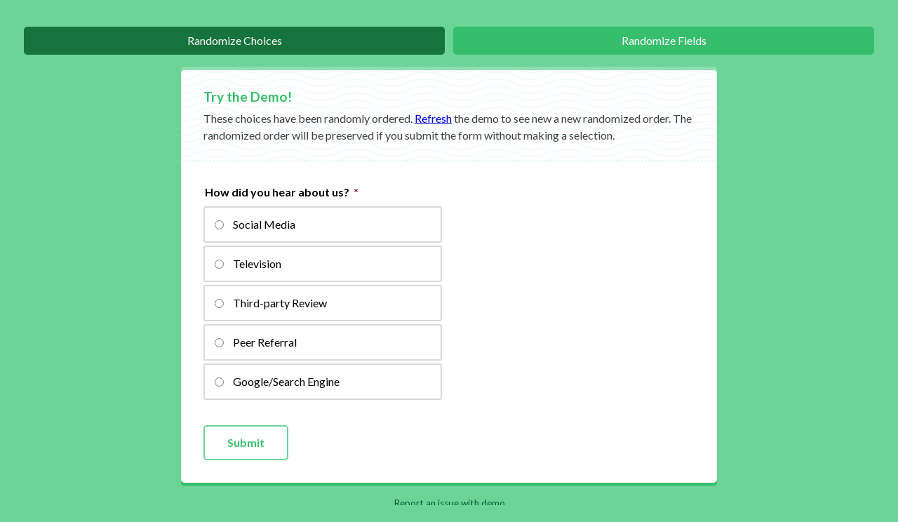

--- FILE ---
content_type: text/html; charset=UTF-8
request_url: https://demos.gravitywiz.com/gfembed/?f=114
body_size: 12570
content:
<!DOCTYPE html>
<html class="gfifr-form-114">
<head>
<meta charset="utf-8">
<script>
var gform;gform||(document.addEventListener("gform_main_scripts_loaded",function(){gform.scriptsLoaded=!0}),document.addEventListener("gform/theme/scripts_loaded",function(){gform.themeScriptsLoaded=!0}),window.addEventListener("DOMContentLoaded",function(){gform.domLoaded=!0}),gform={domLoaded:!1,scriptsLoaded:!1,themeScriptsLoaded:!1,isFormEditor:()=>"function"==typeof InitializeEditor,callIfLoaded:function(o){return!(!gform.domLoaded||!gform.scriptsLoaded||!gform.themeScriptsLoaded&&!gform.isFormEditor()||(gform.isFormEditor()&&console.warn("The use of gform.initializeOnLoaded() is deprecated in the form editor context and will be removed in Gravity Forms 3.1."),o(),0))},initializeOnLoaded:function(o){gform.callIfLoaded(o)||(document.addEventListener("gform_main_scripts_loaded",()=>{gform.scriptsLoaded=!0,gform.callIfLoaded(o)}),document.addEventListener("gform/theme/scripts_loaded",()=>{gform.themeScriptsLoaded=!0,gform.callIfLoaded(o)}),window.addEventListener("DOMContentLoaded",()=>{gform.domLoaded=!0,gform.callIfLoaded(o)}))},hooks:{action:{},filter:{}},addAction:function(o,r,e,t){gform.addHook("action",o,r,e,t)},addFilter:function(o,r,e,t){gform.addHook("filter",o,r,e,t)},doAction:function(o){gform.doHook("action",o,arguments)},applyFilters:function(o){return gform.doHook("filter",o,arguments)},removeAction:function(o,r){gform.removeHook("action",o,r)},removeFilter:function(o,r,e){gform.removeHook("filter",o,r,e)},addHook:function(o,r,e,t,n){null==gform.hooks[o][r]&&(gform.hooks[o][r]=[]);var d=gform.hooks[o][r];null==n&&(n=r+"_"+d.length),gform.hooks[o][r].push({tag:n,callable:e,priority:t=null==t?10:t})},doHook:function(r,o,e){var t;if(e=Array.prototype.slice.call(e,1),null!=gform.hooks[r][o]&&((o=gform.hooks[r][o]).sort(function(o,r){return o.priority-r.priority}),o.forEach(function(o){"function"!=typeof(t=o.callable)&&(t=window[t]),"action"==r?t.apply(null,e):e[0]=t.apply(null,e)})),"filter"==r)return e[0]},removeHook:function(o,r,t,n){var e;null!=gform.hooks[o][r]&&(e=(e=gform.hooks[o][r]).filter(function(o,r,e){return!!(null!=n&&n!=o.tag||null!=t&&t!=o.priority)}),gform.hooks[o][r]=e)}});
</script>

<title>GP Randomizer</title>
<style type="text/css">
body {
	padding: 0;
	font-family: sans-serif;
	font-size: 13px;
}

p.report-issue {
	margin: -1rem 0 0;
	text-align: center;
	height: 2.5rem;
}

p.report-issue a {
	color: #005a36;
	font-size: 85%;
}
</style>
<script>(function(html){html.className = html.className.replace(/\bno-js\b/,'js')})(document.documentElement);</script>
<title>Gravity Wiz Demos &#8211; Magical demos from Gravity Wiz!</title>
<meta name='robots' content='noindex, nofollow' />
<link href='https://fonts.gstatic.com' crossorigin rel='preconnect' />
<link rel="alternate" type="application/rss+xml" title="Gravity Wiz Demos &raquo; Feed" href="https://demos.gravitywiz.com/feed/" />
<link rel="alternate" type="application/rss+xml" title="Gravity Wiz Demos &raquo; Comments Feed" href="https://demos.gravitywiz.com/comments/feed/" />
<style id='wp-img-auto-sizes-contain-inline-css'>
img:is([sizes=auto i],[sizes^="auto," i]){contain-intrinsic-size:3000px 1500px}
/*# sourceURL=wp-img-auto-sizes-contain-inline-css */
</style>
<style id='wp-emoji-styles-inline-css'>

	img.wp-smiley, img.emoji {
		display: inline !important;
		border: none !important;
		box-shadow: none !important;
		height: 1em !important;
		width: 1em !important;
		margin: 0 0.07em !important;
		vertical-align: -0.1em !important;
		background: none !important;
		padding: 0 !important;
	}
/*# sourceURL=wp-emoji-styles-inline-css */
</style>
<style id='wp-block-library-inline-css'>
:root{--wp-block-synced-color:#7a00df;--wp-block-synced-color--rgb:122,0,223;--wp-bound-block-color:var(--wp-block-synced-color);--wp-editor-canvas-background:#ddd;--wp-admin-theme-color:#007cba;--wp-admin-theme-color--rgb:0,124,186;--wp-admin-theme-color-darker-10:#006ba1;--wp-admin-theme-color-darker-10--rgb:0,107,160.5;--wp-admin-theme-color-darker-20:#005a87;--wp-admin-theme-color-darker-20--rgb:0,90,135;--wp-admin-border-width-focus:2px}@media (min-resolution:192dpi){:root{--wp-admin-border-width-focus:1.5px}}.wp-element-button{cursor:pointer}:root .has-very-light-gray-background-color{background-color:#eee}:root .has-very-dark-gray-background-color{background-color:#313131}:root .has-very-light-gray-color{color:#eee}:root .has-very-dark-gray-color{color:#313131}:root .has-vivid-green-cyan-to-vivid-cyan-blue-gradient-background{background:linear-gradient(135deg,#00d084,#0693e3)}:root .has-purple-crush-gradient-background{background:linear-gradient(135deg,#34e2e4,#4721fb 50%,#ab1dfe)}:root .has-hazy-dawn-gradient-background{background:linear-gradient(135deg,#faaca8,#dad0ec)}:root .has-subdued-olive-gradient-background{background:linear-gradient(135deg,#fafae1,#67a671)}:root .has-atomic-cream-gradient-background{background:linear-gradient(135deg,#fdd79a,#004a59)}:root .has-nightshade-gradient-background{background:linear-gradient(135deg,#330968,#31cdcf)}:root .has-midnight-gradient-background{background:linear-gradient(135deg,#020381,#2874fc)}:root{--wp--preset--font-size--normal:16px;--wp--preset--font-size--huge:42px}.has-regular-font-size{font-size:1em}.has-larger-font-size{font-size:2.625em}.has-normal-font-size{font-size:var(--wp--preset--font-size--normal)}.has-huge-font-size{font-size:var(--wp--preset--font-size--huge)}.has-text-align-center{text-align:center}.has-text-align-left{text-align:left}.has-text-align-right{text-align:right}.has-fit-text{white-space:nowrap!important}#end-resizable-editor-section{display:none}.aligncenter{clear:both}.items-justified-left{justify-content:flex-start}.items-justified-center{justify-content:center}.items-justified-right{justify-content:flex-end}.items-justified-space-between{justify-content:space-between}.screen-reader-text{border:0;clip-path:inset(50%);height:1px;margin:-1px;overflow:hidden;padding:0;position:absolute;width:1px;word-wrap:normal!important}.screen-reader-text:focus{background-color:#ddd;clip-path:none;color:#444;display:block;font-size:1em;height:auto;left:5px;line-height:normal;padding:15px 23px 14px;text-decoration:none;top:5px;width:auto;z-index:100000}html :where(.has-border-color){border-style:solid}html :where([style*=border-top-color]){border-top-style:solid}html :where([style*=border-right-color]){border-right-style:solid}html :where([style*=border-bottom-color]){border-bottom-style:solid}html :where([style*=border-left-color]){border-left-style:solid}html :where([style*=border-width]){border-style:solid}html :where([style*=border-top-width]){border-top-style:solid}html :where([style*=border-right-width]){border-right-style:solid}html :where([style*=border-bottom-width]){border-bottom-style:solid}html :where([style*=border-left-width]){border-left-style:solid}html :where(img[class*=wp-image-]){height:auto;max-width:100%}:where(figure){margin:0 0 1em}html :where(.is-position-sticky){--wp-admin--admin-bar--position-offset:var(--wp-admin--admin-bar--height,0px)}@media screen and (max-width:600px){html :where(.is-position-sticky){--wp-admin--admin-bar--position-offset:0px}}
/*# sourceURL=/wp-includes/css/dist/block-library/common.min.css */
</style>
<style id='classic-theme-styles-inline-css'>
/*! This file is auto-generated */
.wp-block-button__link{color:#fff;background-color:#32373c;border-radius:9999px;box-shadow:none;text-decoration:none;padding:calc(.667em + 2px) calc(1.333em + 2px);font-size:1.125em}.wp-block-file__button{background:#32373c;color:#fff;text-decoration:none}
/*# sourceURL=/wp-includes/css/classic-themes.min.css */
</style>
<link rel='stylesheet' id='wp-components-css' href='https://demos.gravitywiz.com/wp-includes/css/dist/components/style.min.css?ver=6.9' media='all' />
<link rel='stylesheet' id='wp-preferences-css' href='https://demos.gravitywiz.com/wp-includes/css/dist/preferences/style.min.css?ver=6.9' media='all' />
<link rel='stylesheet' id='wp-block-editor-css' href='https://demos.gravitywiz.com/wp-includes/css/dist/block-editor/style.min.css?ver=6.9' media='all' />
<link rel='stylesheet' id='popup-maker-block-library-style-css' href='https://demos.gravitywiz.com/wp-content/plugins/popup-maker/dist/packages/block-library-style.css?ver=dbea705cfafe089d65f1' media='all' />
<link rel='stylesheet' id='theme-my-login-css' href='https://demos.gravitywiz.com/wp-content/plugins/theme-my-login/assets/styles/theme-my-login.min.css?ver=7.1.14' media='all' />
<link rel='stylesheet' id='wpda_wpdp_public-css' href='https://demos.gravitywiz.com/wp-content/plugins/wp-data-access/public/../assets/css/wpda_public.css?ver=5.5.63' media='all' />
<link rel='stylesheet' id='magnific-css' href='https://demos.gravitywiz.com/wp-content/plugins/gwdemos/styles/magnific-popup.css?ver=6.9' media='all' />
<link rel='stylesheet' id='fancybox-css' href='https://demos.gravitywiz.com/wp-content/plugins/gwdemos/styles/jquery.fancybox.css?ver=6.9' media='all' />
<link rel='stylesheet' id='demos-css' href='https://demos.gravitywiz.com/wp-content/plugins/gwdemos/styles/demos.css?ver=1.1.14' media='all' />
<script src="https://demos.gravitywiz.com/wp-includes/js/jquery/jquery.min.js?ver=3.7.1" id="jquery-core-js"></script>
<script src="https://demos.gravitywiz.com/wp-includes/js/underscore.min.js?ver=1.13.7" id="underscore-js"></script>
<script src="https://demos.gravitywiz.com/wp-includes/js/backbone.min.js?ver=1.6.0" id="backbone-js"></script>
<script id="wp-api-request-js-extra">
var wpApiSettings = {"root":"https://demos.gravitywiz.com/wp-json/","nonce":"0a9b4578cc","versionString":"wp/v2/"};
//# sourceURL=wp-api-request-js-extra
</script>
<script src="https://demos.gravitywiz.com/wp-includes/js/api-request.min.js?ver=6.9" id="wp-api-request-js"></script>
<script src="https://demos.gravitywiz.com/wp-includes/js/wp-api.min.js?ver=6.9" id="wp-api-js"></script>
<script id="wpda_rest_api-js-extra">
var wpdaApiSettings = {"path":"wpda"};
//# sourceURL=wpda_rest_api-js-extra
</script>
<script src="https://demos.gravitywiz.com/wp-content/plugins/wp-data-access/public/../assets/js/wpda_rest_api.js?ver=5.5.63" id="wpda_rest_api-js"></script>
<script src="https://demos.gravitywiz.com/wp-content/plugins/gwdemos/scripts/jquery.magnific-popup.min.js?ver=6.9" id="magnific-js"></script>
<script src="https://demos.gravitywiz.com/wp-content/plugins/gwdemos/scripts/jquery.fancybox.pack.js?ver=6.9" id="fancybox-js"></script>
<script src="https://demos.gravitywiz.com/wp-content/plugins/gwdemos/scripts/demos.js?ver=6.9" id="demos-js"></script>
<link rel="https://api.w.org/" href="https://demos.gravitywiz.com/wp-json/" /><link rel="EditURI" type="application/rsd+xml" title="RSD" href="https://demos.gravitywiz.com/xmlrpc.php?rsd" />
<meta name="generator" content="WordPress 6.9" />
<link rel="shortcut icon" type="image/x-icon" href="https://demos.gravitywiz.com/wp-content/plugins/gwdemos/images/demos-favicon.ico" />        
        <link href="https://fonts.googleapis.com/css?family=Lato:100,100i,300,300i,400,400i,700,700i,900,900i" rel="stylesheet">
	    <link rel="stylesheet" id="demos-css" href="/wp-content/plugins/gwdemos/styles/gp-nested-forms.css" type="text/css" media="all" />
	    <link rel="stylesheet" id="demos-css" href="/wp-content/plugins/gwdemos/styles/tingle.css" type="text/css" media="all" />
        <link rel="stylesheet" id="demos-css" href="/wp-content/plugins/gwdemos/styles/external-demos.css?v=1.1.14" type="text/css" media="all" />

        <script defer src="https://use.fontawesome.com/releases/v5.0.2/js/all.js"></script>
        <script defer src="https://demos.gravitywiz.com/wp-content/plugins/gwdemos/scripts/iframeResizer.contentWindow.min.js?v=1.1.14"></script>
        
        </head>
<body>

            <div id="demo-nav">
                <div class="demo-nav-items">
                    <a href="/gfembed/?f=114&dt=1&dd=1" class="current">Randomize Choices</a><a href="/gfembed/?f=137&dt=1&dd=1" class="">Randomize Fields</a>
                </div>
            </div>
                <div class='gf_browser_chrome gform_wrapper gravity-theme gform-theme--no-framework gw-grid_wrapper' data-form-theme='gravity-theme' data-form-index='0' id='gform_wrapper_114' style='display:none'>
                        <div class='gform_heading'>
                            <h2 class="gform_title">GP Randomizer</h2>
                            <p class='gform_description'>These choices have been randomly ordered. <a href="https://demos.gravitywiz.com/gfembed/?f=114&dt=1&dd=1">Refresh</a> the demo to see new a new randomized order. The randomized order will be preserved if you submit the form without making a selection.</p>
							<p class='gform_required_legend'>&quot;<span class="gfield_required gfield_required_asterisk">*</span>&quot; indicates required fields</p>
                        </div><form method='post' enctype='multipart/form-data'  id='gform_114' class='gw-grid' action='/gfembed/?f=114' data-formid='114' novalidate autocomplete="off"> 
 <input type='hidden' class='gforms-pum' value='{"closepopup":false,"closedelay":0,"openpopup":false,"openpopup_id":0}' />
<input type="hidden" name="gpr_seed" value="283192111" />

                        <div class='gform-body gform_body'><div id='gform_fields_114' class='gform_fields top_label form_sublabel_below description_below validation_below'><fieldset id="field_114_1" class="gfield gfield--type-radio gfield--type-choice gfield_contains_required field_sublabel_below gfield--no-description field_description_below field_validation_below gfield_visibility_visible gpr_randomize_field"  data-field-class="gpr_randomize_field" ><legend class='gfield_label gform-field-label' >How did you hear about us?<span class="gfield_required"><span class="gfield_required gfield_required_asterisk">*</span></span></legend><div class='ginput_container ginput_container_radio'><div class='gfield_radio' id='input_114_1'>
			<div class='gchoice gchoice_114_1_0'>
					<input autocomplete="off"  class='gfield-choice-input' name='input_1' type='radio' value='Social Media'  id='choice_114_1_0' onchange='gformToggleRadioOther( this )'    />
					<label for='choice_114_1_0' id='label_114_1_0' class='gform-field-label gform-field-label--type-inline'>Social Media</label>
			</div>
			<div class='gchoice gchoice_114_1_1'>
					<input autocomplete="off"  class='gfield-choice-input' name='input_1' type='radio' value='Peer Referral'  id='choice_114_1_1' onchange='gformToggleRadioOther( this )'    />
					<label for='choice_114_1_1' id='label_114_1_1' class='gform-field-label gform-field-label--type-inline'>Peer Referral</label>
			</div>
			<div class='gchoice gchoice_114_1_2'>
					<input autocomplete="off"  class='gfield-choice-input' name='input_1' type='radio' value='Google/Search Engine'  id='choice_114_1_2' onchange='gformToggleRadioOther( this )'    />
					<label for='choice_114_1_2' id='label_114_1_2' class='gform-field-label gform-field-label--type-inline'>Google/Search Engine</label>
			</div>
			<div class='gchoice gchoice_114_1_3'>
					<input autocomplete="off"  class='gfield-choice-input' name='input_1' type='radio' value='Television'  id='choice_114_1_3' onchange='gformToggleRadioOther( this )'    />
					<label for='choice_114_1_3' id='label_114_1_3' class='gform-field-label gform-field-label--type-inline'>Television</label>
			</div>
			<div class='gchoice gchoice_114_1_4'>
					<input autocomplete="off"  class='gfield-choice-input' name='input_1' type='radio' value='Third-party Review'  id='choice_114_1_4' onchange='gformToggleRadioOther( this )'    />
					<label for='choice_114_1_4' id='label_114_1_4' class='gform-field-label gform-field-label--type-inline'>Third-party Review</label>
			</div></div></div></fieldset></div></div>
        <div class='gform-footer gform_footer top_label'> <input type='submit' id='gform_submit_button_114' class='gform_button button' onclick='gform.submission.handleButtonClick(this);' data-submission-type='submit' value='Submit'  /> 
            <input type='hidden' class='gform_hidden' name='gform_submission_method' data-js='gform_submission_method_114' value='postback' />
            <input type='hidden' class='gform_hidden' name='gform_theme' data-js='gform_theme_114' id='gform_theme_114' value='gravity-theme' />
            <input type='hidden' class='gform_hidden' name='gform_style_settings' data-js='gform_style_settings_114' id='gform_style_settings_114' value='' />
            <input type='hidden' class='gform_hidden' name='is_submit_114' value='1' />
            <input type='hidden' class='gform_hidden' name='gform_submit' value='114' />
            
            <input type='hidden' class='gform_hidden' name='gform_unique_id' value='' />
            <input type='hidden' class='gform_hidden' name='state_114' value='WyJbXSIsIjYyYjQ2YjJjNDRlNDRiNDg2NzA3Mjk3YTA1ZDA2ZTZmIl0=' />
            <input type='hidden' autocomplete='off' class='gform_hidden' name='gform_target_page_number_114' id='gform_target_page_number_114' value='0' />
            <input type='hidden' autocomplete='off' class='gform_hidden' name='gform_source_page_number_114' id='gform_source_page_number_114' value='1' />
            <input type='hidden' name='gform_field_values' value='' />
            
        </div>
                        </form>
                        </div><script>
gform.initializeOnLoaded( function() {gformInitSpinner( 114, 'https://demos.gravitywiz.com/wp-content/plugins/gravityforms/images/spinner.svg', true );jQuery('#gform_ajax_frame_114').on('load',function(){var contents = jQuery(this).contents().find('*').html();var is_postback = contents.indexOf('GF_AJAX_POSTBACK') >= 0;if(!is_postback){return;}var form_content = jQuery(this).contents().find('#gform_wrapper_114');var is_confirmation = jQuery(this).contents().find('#gform_confirmation_wrapper_114').length > 0;var is_redirect = contents.indexOf('gformRedirect(){') >= 0;var is_form = form_content.length > 0 && ! is_redirect && ! is_confirmation;var mt = parseInt(jQuery('html').css('margin-top'), 10) + parseInt(jQuery('body').css('margin-top'), 10) + 100;if(is_form){form_content.find('form').css('opacity', 0);jQuery('#gform_wrapper_114').html(form_content.html());if(form_content.hasClass('gform_validation_error')){jQuery('#gform_wrapper_114').addClass('gform_validation_error');} else {jQuery('#gform_wrapper_114').removeClass('gform_validation_error');}setTimeout( function() { /* delay the scroll by 50 milliseconds to fix a bug in chrome */  }, 50 );if(window['gformInitDatepicker']) {gformInitDatepicker();}if(window['gformInitPriceFields']) {gformInitPriceFields();}var current_page = jQuery('#gform_source_page_number_114').val();gformInitSpinner( 114, 'https://demos.gravitywiz.com/wp-content/plugins/gravityforms/images/spinner.svg', true );jQuery(document).trigger('gform_page_loaded', [114, current_page]);window['gf_submitting_114'] = false;}else if(!is_redirect){var confirmation_content = jQuery(this).contents().find('.GF_AJAX_POSTBACK').html();if(!confirmation_content){confirmation_content = contents;}jQuery('#gform_wrapper_114').replaceWith(confirmation_content);jQuery(document).trigger('gform_confirmation_loaded', [114]);window['gf_submitting_114'] = false;wp.a11y.speak(jQuery('#gform_confirmation_message_114').text());}else{jQuery('#gform_114').append(contents);if(window['gformRedirect']) {gformRedirect();}}jQuery(document).trigger("gform_pre_post_render", [{ formId: "114", currentPage: "current_page", abort: function() { this.preventDefault(); } }]);        if (event && event.defaultPrevented) {                return;        }        const gformWrapperDiv = document.getElementById( "gform_wrapper_114" );        if ( gformWrapperDiv ) {            const visibilitySpan = document.createElement( "span" );            visibilitySpan.id = "gform_visibility_test_114";            gformWrapperDiv.insertAdjacentElement( "afterend", visibilitySpan );        }        const visibilityTestDiv = document.getElementById( "gform_visibility_test_114" );        let postRenderFired = false;        function triggerPostRender() {            if ( postRenderFired ) {                return;            }            postRenderFired = true;            gform.core.triggerPostRenderEvents( 114, current_page );            if ( visibilityTestDiv ) {                visibilityTestDiv.parentNode.removeChild( visibilityTestDiv );            }        }        function debounce( func, wait, immediate ) {            var timeout;            return function() {                var context = this, args = arguments;                var later = function() {                    timeout = null;                    if ( !immediate ) func.apply( context, args );                };                var callNow = immediate && !timeout;                clearTimeout( timeout );                timeout = setTimeout( later, wait );                if ( callNow ) func.apply( context, args );            };        }        const debouncedTriggerPostRender = debounce( function() {            triggerPostRender();        }, 200 );        if ( visibilityTestDiv && visibilityTestDiv.offsetParent === null ) {            const observer = new MutationObserver( ( mutations ) => {                mutations.forEach( ( mutation ) => {                    if ( mutation.type === 'attributes' && visibilityTestDiv.offsetParent !== null ) {                        debouncedTriggerPostRender();                        observer.disconnect();                    }                });            });            observer.observe( document.body, {                attributes: true,                childList: false,                subtree: true,                attributeFilter: [ 'style', 'class' ],            });        } else {            triggerPostRender();        }    } );} );
</script>

<p class="report-issue">
	<a href="https://gravitywiz.com/report-an-issue/?source_url=https%3A%2F%2Fdemos.gravitywiz.com%2Fgfembed%2F%3Ff%3D114" target="_blank">
		Report an issue with demo</a>
</p>
        <script type="speculationrules">
{"prefetch":[{"source":"document","where":{"and":[{"href_matches":"/*"},{"not":{"href_matches":["/wp-*.php","/wp-admin/*","/wp-content/uploads/*","/wp-content/*","/wp-content/plugins/*","/wp-content/themes/gravity-wiz-demos-themes/*","/wp-content/themes/twentysixteen/*","/*\\?(.+)"]}},{"not":{"selector_matches":"a[rel~=\"nofollow\"]"}},{"not":{"selector_matches":".no-prefetch, .no-prefetch a"}}]},"eagerness":"conservative"}]}
</script>

	<script>
		( function( $ ) {
			$( document ).on( 'gform_post_render', function( e, formId, currentPage ) {
				$( '.gpmpn-page-link' ).removeClass( 'current' ).each( function() {
					var linkPage = $( this ).attr( 'href' ).split( '#' )[1];
					if( linkPage == currentPage ) {
						$( this ).addClass( 'current' );
					}
				} );
			} );
		} )( jQuery );
	</script>

			<script>
		(function( window, undefined ) {
			window.addEventListener( 'message', function( e ) {
				if ( 'size' === e.data.message ) {
					e.source.postMessage({
						message: 'size',
						// @link https://stackoverflow.com/a/1147768
						height: getBodyHeight(),
						index: e.data.index,
						width: document.body.scrollWidth
					}, e.origin );
				}
			});

			function getBodyHeight() {
				var styles = getComputedStyle( document.body );
				return parseInt( styles.height, 10 ) + parseInt( styles.marginTop, 10 ) + parseInt( styles.marginBottom );
			}
		})( this );
		</script>
		<script type="text/javascript">
jQuery( function() {
if ( window.Cookies ) {
Cookies.set( "gp_easy_passthrough_session", "b29efff5be9ced1e9d1e6acc8264eab2||1769105402||1769105042", {"expires": new Date( new Date().getTime() + 1800000 ),"path": "/","domain": "","SameSite": "Lax","secure": false} );
}
} );
</script>
<link rel='stylesheet' id='gp-live-preview-admin-css' href='https://demos.gravitywiz.com/wp-content/plugins/gp-live-preview/css/gp-live-preview-admin.min.css?ver=1.6.13' media='all' />
<link rel='stylesheet' id='gwreadonly-css' href='https://demos.gravitywiz.com/wp-content/plugins/gwreadonly/css/gwreadonly.css?ver=1.9.29' media='all' />
<style id='global-styles-inline-css'>
:root{--wp--preset--aspect-ratio--square: 1;--wp--preset--aspect-ratio--4-3: 4/3;--wp--preset--aspect-ratio--3-4: 3/4;--wp--preset--aspect-ratio--3-2: 3/2;--wp--preset--aspect-ratio--2-3: 2/3;--wp--preset--aspect-ratio--16-9: 16/9;--wp--preset--aspect-ratio--9-16: 9/16;--wp--preset--color--black: #000000;--wp--preset--color--cyan-bluish-gray: #abb8c3;--wp--preset--color--white: #fff;--wp--preset--color--pale-pink: #f78da7;--wp--preset--color--vivid-red: #cf2e2e;--wp--preset--color--luminous-vivid-orange: #ff6900;--wp--preset--color--luminous-vivid-amber: #fcb900;--wp--preset--color--light-green-cyan: #7bdcb5;--wp--preset--color--vivid-green-cyan: #00d084;--wp--preset--color--pale-cyan-blue: #8ed1fc;--wp--preset--color--vivid-cyan-blue: #0693e3;--wp--preset--color--vivid-purple: #9b51e0;--wp--preset--color--dark-gray: #1a1a1a;--wp--preset--color--medium-gray: #686868;--wp--preset--color--light-gray: #e5e5e5;--wp--preset--color--blue-gray: #4d545c;--wp--preset--color--bright-blue: #007acc;--wp--preset--color--light-blue: #9adffd;--wp--preset--color--dark-brown: #402b30;--wp--preset--color--medium-brown: #774e24;--wp--preset--color--dark-red: #640c1f;--wp--preset--color--bright-red: #ff675f;--wp--preset--color--yellow: #ffef8e;--wp--preset--gradient--vivid-cyan-blue-to-vivid-purple: linear-gradient(135deg,rgb(6,147,227) 0%,rgb(155,81,224) 100%);--wp--preset--gradient--light-green-cyan-to-vivid-green-cyan: linear-gradient(135deg,rgb(122,220,180) 0%,rgb(0,208,130) 100%);--wp--preset--gradient--luminous-vivid-amber-to-luminous-vivid-orange: linear-gradient(135deg,rgb(252,185,0) 0%,rgb(255,105,0) 100%);--wp--preset--gradient--luminous-vivid-orange-to-vivid-red: linear-gradient(135deg,rgb(255,105,0) 0%,rgb(207,46,46) 100%);--wp--preset--gradient--very-light-gray-to-cyan-bluish-gray: linear-gradient(135deg,rgb(238,238,238) 0%,rgb(169,184,195) 100%);--wp--preset--gradient--cool-to-warm-spectrum: linear-gradient(135deg,rgb(74,234,220) 0%,rgb(151,120,209) 20%,rgb(207,42,186) 40%,rgb(238,44,130) 60%,rgb(251,105,98) 80%,rgb(254,248,76) 100%);--wp--preset--gradient--blush-light-purple: linear-gradient(135deg,rgb(255,206,236) 0%,rgb(152,150,240) 100%);--wp--preset--gradient--blush-bordeaux: linear-gradient(135deg,rgb(254,205,165) 0%,rgb(254,45,45) 50%,rgb(107,0,62) 100%);--wp--preset--gradient--luminous-dusk: linear-gradient(135deg,rgb(255,203,112) 0%,rgb(199,81,192) 50%,rgb(65,88,208) 100%);--wp--preset--gradient--pale-ocean: linear-gradient(135deg,rgb(255,245,203) 0%,rgb(182,227,212) 50%,rgb(51,167,181) 100%);--wp--preset--gradient--electric-grass: linear-gradient(135deg,rgb(202,248,128) 0%,rgb(113,206,126) 100%);--wp--preset--gradient--midnight: linear-gradient(135deg,rgb(2,3,129) 0%,rgb(40,116,252) 100%);--wp--preset--font-size--small: 13px;--wp--preset--font-size--medium: 20px;--wp--preset--font-size--large: 36px;--wp--preset--font-size--x-large: 42px;--wp--preset--spacing--20: 0.44rem;--wp--preset--spacing--30: 0.67rem;--wp--preset--spacing--40: 1rem;--wp--preset--spacing--50: 1.5rem;--wp--preset--spacing--60: 2.25rem;--wp--preset--spacing--70: 3.38rem;--wp--preset--spacing--80: 5.06rem;--wp--preset--shadow--natural: 6px 6px 9px rgba(0, 0, 0, 0.2);--wp--preset--shadow--deep: 12px 12px 50px rgba(0, 0, 0, 0.4);--wp--preset--shadow--sharp: 6px 6px 0px rgba(0, 0, 0, 0.2);--wp--preset--shadow--outlined: 6px 6px 0px -3px rgb(255, 255, 255), 6px 6px rgb(0, 0, 0);--wp--preset--shadow--crisp: 6px 6px 0px rgb(0, 0, 0);}:where(.is-layout-flex){gap: 0.5em;}:where(.is-layout-grid){gap: 0.5em;}body .is-layout-flex{display: flex;}.is-layout-flex{flex-wrap: wrap;align-items: center;}.is-layout-flex > :is(*, div){margin: 0;}body .is-layout-grid{display: grid;}.is-layout-grid > :is(*, div){margin: 0;}:where(.wp-block-columns.is-layout-flex){gap: 2em;}:where(.wp-block-columns.is-layout-grid){gap: 2em;}:where(.wp-block-post-template.is-layout-flex){gap: 1.25em;}:where(.wp-block-post-template.is-layout-grid){gap: 1.25em;}.has-black-color{color: var(--wp--preset--color--black) !important;}.has-cyan-bluish-gray-color{color: var(--wp--preset--color--cyan-bluish-gray) !important;}.has-white-color{color: var(--wp--preset--color--white) !important;}.has-pale-pink-color{color: var(--wp--preset--color--pale-pink) !important;}.has-vivid-red-color{color: var(--wp--preset--color--vivid-red) !important;}.has-luminous-vivid-orange-color{color: var(--wp--preset--color--luminous-vivid-orange) !important;}.has-luminous-vivid-amber-color{color: var(--wp--preset--color--luminous-vivid-amber) !important;}.has-light-green-cyan-color{color: var(--wp--preset--color--light-green-cyan) !important;}.has-vivid-green-cyan-color{color: var(--wp--preset--color--vivid-green-cyan) !important;}.has-pale-cyan-blue-color{color: var(--wp--preset--color--pale-cyan-blue) !important;}.has-vivid-cyan-blue-color{color: var(--wp--preset--color--vivid-cyan-blue) !important;}.has-vivid-purple-color{color: var(--wp--preset--color--vivid-purple) !important;}.has-black-background-color{background-color: var(--wp--preset--color--black) !important;}.has-cyan-bluish-gray-background-color{background-color: var(--wp--preset--color--cyan-bluish-gray) !important;}.has-white-background-color{background-color: var(--wp--preset--color--white) !important;}.has-pale-pink-background-color{background-color: var(--wp--preset--color--pale-pink) !important;}.has-vivid-red-background-color{background-color: var(--wp--preset--color--vivid-red) !important;}.has-luminous-vivid-orange-background-color{background-color: var(--wp--preset--color--luminous-vivid-orange) !important;}.has-luminous-vivid-amber-background-color{background-color: var(--wp--preset--color--luminous-vivid-amber) !important;}.has-light-green-cyan-background-color{background-color: var(--wp--preset--color--light-green-cyan) !important;}.has-vivid-green-cyan-background-color{background-color: var(--wp--preset--color--vivid-green-cyan) !important;}.has-pale-cyan-blue-background-color{background-color: var(--wp--preset--color--pale-cyan-blue) !important;}.has-vivid-cyan-blue-background-color{background-color: var(--wp--preset--color--vivid-cyan-blue) !important;}.has-vivid-purple-background-color{background-color: var(--wp--preset--color--vivid-purple) !important;}.has-black-border-color{border-color: var(--wp--preset--color--black) !important;}.has-cyan-bluish-gray-border-color{border-color: var(--wp--preset--color--cyan-bluish-gray) !important;}.has-white-border-color{border-color: var(--wp--preset--color--white) !important;}.has-pale-pink-border-color{border-color: var(--wp--preset--color--pale-pink) !important;}.has-vivid-red-border-color{border-color: var(--wp--preset--color--vivid-red) !important;}.has-luminous-vivid-orange-border-color{border-color: var(--wp--preset--color--luminous-vivid-orange) !important;}.has-luminous-vivid-amber-border-color{border-color: var(--wp--preset--color--luminous-vivid-amber) !important;}.has-light-green-cyan-border-color{border-color: var(--wp--preset--color--light-green-cyan) !important;}.has-vivid-green-cyan-border-color{border-color: var(--wp--preset--color--vivid-green-cyan) !important;}.has-pale-cyan-blue-border-color{border-color: var(--wp--preset--color--pale-cyan-blue) !important;}.has-vivid-cyan-blue-border-color{border-color: var(--wp--preset--color--vivid-cyan-blue) !important;}.has-vivid-purple-border-color{border-color: var(--wp--preset--color--vivid-purple) !important;}.has-vivid-cyan-blue-to-vivid-purple-gradient-background{background: var(--wp--preset--gradient--vivid-cyan-blue-to-vivid-purple) !important;}.has-light-green-cyan-to-vivid-green-cyan-gradient-background{background: var(--wp--preset--gradient--light-green-cyan-to-vivid-green-cyan) !important;}.has-luminous-vivid-amber-to-luminous-vivid-orange-gradient-background{background: var(--wp--preset--gradient--luminous-vivid-amber-to-luminous-vivid-orange) !important;}.has-luminous-vivid-orange-to-vivid-red-gradient-background{background: var(--wp--preset--gradient--luminous-vivid-orange-to-vivid-red) !important;}.has-very-light-gray-to-cyan-bluish-gray-gradient-background{background: var(--wp--preset--gradient--very-light-gray-to-cyan-bluish-gray) !important;}.has-cool-to-warm-spectrum-gradient-background{background: var(--wp--preset--gradient--cool-to-warm-spectrum) !important;}.has-blush-light-purple-gradient-background{background: var(--wp--preset--gradient--blush-light-purple) !important;}.has-blush-bordeaux-gradient-background{background: var(--wp--preset--gradient--blush-bordeaux) !important;}.has-luminous-dusk-gradient-background{background: var(--wp--preset--gradient--luminous-dusk) !important;}.has-pale-ocean-gradient-background{background: var(--wp--preset--gradient--pale-ocean) !important;}.has-electric-grass-gradient-background{background: var(--wp--preset--gradient--electric-grass) !important;}.has-midnight-gradient-background{background: var(--wp--preset--gradient--midnight) !important;}.has-small-font-size{font-size: var(--wp--preset--font-size--small) !important;}.has-medium-font-size{font-size: var(--wp--preset--font-size--medium) !important;}.has-large-font-size{font-size: var(--wp--preset--font-size--large) !important;}.has-x-large-font-size{font-size: var(--wp--preset--font-size--x-large) !important;}
/*# sourceURL=global-styles-inline-css */
</style>
<script id="theme-my-login-js-extra">
var themeMyLogin = {"action":"","errors":[]};
//# sourceURL=theme-my-login-js-extra
</script>
<script src="https://demos.gravitywiz.com/wp-content/plugins/theme-my-login/assets/scripts/theme-my-login.min.js?ver=7.1.14" id="theme-my-login-js"></script>
<script id="rocket-browser-checker-js-after">
"use strict";var _createClass=function(){function defineProperties(target,props){for(var i=0;i<props.length;i++){var descriptor=props[i];descriptor.enumerable=descriptor.enumerable||!1,descriptor.configurable=!0,"value"in descriptor&&(descriptor.writable=!0),Object.defineProperty(target,descriptor.key,descriptor)}}return function(Constructor,protoProps,staticProps){return protoProps&&defineProperties(Constructor.prototype,protoProps),staticProps&&defineProperties(Constructor,staticProps),Constructor}}();function _classCallCheck(instance,Constructor){if(!(instance instanceof Constructor))throw new TypeError("Cannot call a class as a function")}var RocketBrowserCompatibilityChecker=function(){function RocketBrowserCompatibilityChecker(options){_classCallCheck(this,RocketBrowserCompatibilityChecker),this.passiveSupported=!1,this._checkPassiveOption(this),this.options=!!this.passiveSupported&&options}return _createClass(RocketBrowserCompatibilityChecker,[{key:"_checkPassiveOption",value:function(self){try{var options={get passive(){return!(self.passiveSupported=!0)}};window.addEventListener("test",null,options),window.removeEventListener("test",null,options)}catch(err){self.passiveSupported=!1}}},{key:"initRequestIdleCallback",value:function(){!1 in window&&(window.requestIdleCallback=function(cb){var start=Date.now();return setTimeout(function(){cb({didTimeout:!1,timeRemaining:function(){return Math.max(0,50-(Date.now()-start))}})},1)}),!1 in window&&(window.cancelIdleCallback=function(id){return clearTimeout(id)})}},{key:"isDataSaverModeOn",value:function(){return"connection"in navigator&&!0===navigator.connection.saveData}},{key:"supportsLinkPrefetch",value:function(){var elem=document.createElement("link");return elem.relList&&elem.relList.supports&&elem.relList.supports("prefetch")&&window.IntersectionObserver&&"isIntersecting"in IntersectionObserverEntry.prototype}},{key:"isSlowConnection",value:function(){return"connection"in navigator&&"effectiveType"in navigator.connection&&("2g"===navigator.connection.effectiveType||"slow-2g"===navigator.connection.effectiveType)}}]),RocketBrowserCompatibilityChecker}();
//# sourceURL=rocket-browser-checker-js-after
</script>
<script id="rocket-preload-links-js-extra">
var RocketPreloadLinksConfig = {"excludeUris":"/gfembed/|/random-fields/|/simple-split-testing-with-gravity-forms/|/(?:.+/)?feed(?:/(?:.+/?)?)?$|/(?:.+/)?embed/|/(index.php/)?(.*)wp-json(/.*|$)|/refer/|/go/|/recommend/|/recommends/","usesTrailingSlash":"","imageExt":"jpg|jpeg|gif|png|tiff|bmp|webp|avif|pdf|doc|docx|xls|xlsx|php","fileExt":"jpg|jpeg|gif|png|tiff|bmp|webp|avif|pdf|doc|docx|xls|xlsx|php|html|htm","siteUrl":"https://demos.gravitywiz.com","onHoverDelay":"100","rateThrottle":"3"};
//# sourceURL=rocket-preload-links-js-extra
</script>
<script id="rocket-preload-links-js-after">
(function() {
"use strict";var r="function"==typeof Symbol&&"symbol"==typeof Symbol.iterator?function(e){return typeof e}:function(e){return e&&"function"==typeof Symbol&&e.constructor===Symbol&&e!==Symbol.prototype?"symbol":typeof e},e=function(){function i(e,t){for(var n=0;n<t.length;n++){var i=t[n];i.enumerable=i.enumerable||!1,i.configurable=!0,"value"in i&&(i.writable=!0),Object.defineProperty(e,i.key,i)}}return function(e,t,n){return t&&i(e.prototype,t),n&&i(e,n),e}}();function i(e,t){if(!(e instanceof t))throw new TypeError("Cannot call a class as a function")}var t=function(){function n(e,t){i(this,n),this.browser=e,this.config=t,this.options=this.browser.options,this.prefetched=new Set,this.eventTime=null,this.threshold=1111,this.numOnHover=0}return e(n,[{key:"init",value:function(){!this.browser.supportsLinkPrefetch()||this.browser.isDataSaverModeOn()||this.browser.isSlowConnection()||(this.regex={excludeUris:RegExp(this.config.excludeUris,"i"),images:RegExp(".("+this.config.imageExt+")$","i"),fileExt:RegExp(".("+this.config.fileExt+")$","i")},this._initListeners(this))}},{key:"_initListeners",value:function(e){-1<this.config.onHoverDelay&&document.addEventListener("mouseover",e.listener.bind(e),e.listenerOptions),document.addEventListener("mousedown",e.listener.bind(e),e.listenerOptions),document.addEventListener("touchstart",e.listener.bind(e),e.listenerOptions)}},{key:"listener",value:function(e){var t=e.target.closest("a"),n=this._prepareUrl(t);if(null!==n)switch(e.type){case"mousedown":case"touchstart":this._addPrefetchLink(n);break;case"mouseover":this._earlyPrefetch(t,n,"mouseout")}}},{key:"_earlyPrefetch",value:function(t,e,n){var i=this,r=setTimeout(function(){if(r=null,0===i.numOnHover)setTimeout(function(){return i.numOnHover=0},1e3);else if(i.numOnHover>i.config.rateThrottle)return;i.numOnHover++,i._addPrefetchLink(e)},this.config.onHoverDelay);t.addEventListener(n,function e(){t.removeEventListener(n,e,{passive:!0}),null!==r&&(clearTimeout(r),r=null)},{passive:!0})}},{key:"_addPrefetchLink",value:function(i){return this.prefetched.add(i.href),new Promise(function(e,t){var n=document.createElement("link");n.rel="prefetch",n.href=i.href,n.onload=e,n.onerror=t,document.head.appendChild(n)}).catch(function(){})}},{key:"_prepareUrl",value:function(e){if(null===e||"object"!==(void 0===e?"undefined":r(e))||!1 in e||-1===["http:","https:"].indexOf(e.protocol))return null;var t=e.href.substring(0,this.config.siteUrl.length),n=this._getPathname(e.href,t),i={original:e.href,protocol:e.protocol,origin:t,pathname:n,href:t+n};return this._isLinkOk(i)?i:null}},{key:"_getPathname",value:function(e,t){var n=t?e.substring(this.config.siteUrl.length):e;return n.startsWith("/")||(n="/"+n),this._shouldAddTrailingSlash(n)?n+"/":n}},{key:"_shouldAddTrailingSlash",value:function(e){return this.config.usesTrailingSlash&&!e.endsWith("/")&&!this.regex.fileExt.test(e)}},{key:"_isLinkOk",value:function(e){return null!==e&&"object"===(void 0===e?"undefined":r(e))&&(!this.prefetched.has(e.href)&&e.origin===this.config.siteUrl&&-1===e.href.indexOf("?")&&-1===e.href.indexOf("#")&&!this.regex.excludeUris.test(e.href)&&!this.regex.images.test(e.href))}}],[{key:"run",value:function(){"undefined"!=typeof RocketPreloadLinksConfig&&new n(new RocketBrowserCompatibilityChecker({capture:!0,passive:!0}),RocketPreloadLinksConfig).init()}}]),n}();t.run();
}());

//# sourceURL=rocket-preload-links-js-after
</script>
<script src="https://demos.gravitywiz.com/wp-includes/js/dist/dom-ready.min.js?ver=f77871ff7694fffea381" id="wp-dom-ready-js"></script>
<script src="https://demos.gravitywiz.com/wp-includes/js/dist/hooks.min.js?ver=dd5603f07f9220ed27f1" id="wp-hooks-js"></script>
<script src="https://demos.gravitywiz.com/wp-includes/js/dist/i18n.min.js?ver=c26c3dc7bed366793375" id="wp-i18n-js"></script>
<script id="wp-i18n-js-after">
wp.i18n.setLocaleData( { 'text direction\u0004ltr': [ 'ltr' ] } );
//# sourceURL=wp-i18n-js-after
</script>
<script src="https://demos.gravitywiz.com/wp-includes/js/dist/a11y.min.js?ver=cb460b4676c94bd228ed" id="wp-a11y-js"></script>
<script defer='defer' src="https://demos.gravitywiz.com/wp-content/plugins/gravityforms/js/jquery.json.min.js?ver=2.9.25" id="gform_json-js"></script>
<script id="gform_gravityforms-js-extra">
var gform_i18n = {"datepicker":{"days":{"monday":"Mo","tuesday":"Tu","wednesday":"We","thursday":"Th","friday":"Fr","saturday":"Sa","sunday":"Su"},"months":{"january":"January","february":"February","march":"March","april":"April","may":"May","june":"June","july":"July","august":"August","september":"September","october":"October","november":"November","december":"December"},"firstDay":1,"iconText":"Select date"}};
var gf_legacy_multi = [];
var gform_gravityforms = {"strings":{"invalid_file_extension":"This type of file is not allowed. Must be one of the following:","delete_file":"Delete this file","in_progress":"in progress","file_exceeds_limit":"File exceeds size limit","illegal_extension":"This type of file is not allowed.","max_reached":"Maximum number of files reached","unknown_error":"There was a problem while saving the file on the server","currently_uploading":"Please wait for the uploading to complete","cancel":"Cancel","cancel_upload":"Cancel this upload","cancelled":"Cancelled","error":"Error","message":"Message"},"vars":{"images_url":"https://demos.gravitywiz.com/wp-content/plugins/gravityforms/images"}};
var gf_global = {"gf_currency_config":{"name":"U.S. Dollar","symbol_left":"$","symbol_right":"","symbol_padding":"","thousand_separator":",","decimal_separator":".","decimals":2,"code":"USD"},"base_url":"https://demos.gravitywiz.com/wp-content/plugins/gravityforms","number_formats":[],"spinnerUrl":"https://demos.gravitywiz.com/wp-content/plugins/gravityforms/images/spinner.svg","version_hash":"5535447545f3e6e4b6c3f649bbde17f6","strings":{"newRowAdded":"New row added.","rowRemoved":"Row removed","formSaved":"The form has been saved.  The content contains the link to return and complete the form."}};
//# sourceURL=gform_gravityforms-js-extra
</script>
<script defer='defer' src="https://demos.gravitywiz.com/wp-content/plugins/gravityforms/js/gravityforms.min.js?ver=2.9.25" id="gform_gravityforms-js"></script>
<script id="gform_conditional_logic-js-extra">
var gf_legacy = {"is_legacy":""};
//# sourceURL=gform_conditional_logic-js-extra
</script>
<script defer='defer' src="https://demos.gravitywiz.com/wp-content/plugins/gravityforms/js/conditional_logic.min.js?ver=2.9.25" id="gform_conditional_logic-js"></script>
<script defer='defer' src="https://demos.gravitywiz.com/wp-content/plugins/gravityforms/assets/js/dist/utils.min.js?ver=48a3755090e76a154853db28fc254681" id="gform_gravityforms_utils-js"></script>
<script defer='defer' src="https://demos.gravitywiz.com/wp-content/plugins/gravityforms/assets/js/dist/vendor-theme.min.js?ver=4f8b3915c1c1e1a6800825abd64b03cb" id="gform_gravityforms_theme_vendors-js"></script>
<script id="gform_gravityforms_theme-js-extra">
var gform_theme_config = {"common":{"form":{"honeypot":{"version_hash":"5535447545f3e6e4b6c3f649bbde17f6"},"ajax":{"ajaxurl":"https://demos.gravitywiz.com/wp-admin/admin-ajax.php","ajax_submission_nonce":"222e44b5de","i18n":{"step_announcement":"Step %1$s of %2$s, %3$s","unknown_error":"There was an unknown error processing your request. Please try again."}}}},"hmr_dev":"","public_path":"https://demos.gravitywiz.com/wp-content/plugins/gravityforms/assets/js/dist/","config_nonce":"b8ffaf6e28"};
//# sourceURL=gform_gravityforms_theme-js-extra
</script>
<script defer='defer' src="https://demos.gravitywiz.com/wp-content/plugins/gravityforms/assets/js/dist/scripts-theme.min.js?ver=244d9e312b90e462b62b2d9b9d415753" id="gform_gravityforms_theme-js"></script>
<script src="https://demos.gravitywiz.com/wp-content/plugins/gp-easy-passthrough/js/vendor/js.cookie.js?ver=1.10.1" id="gpep_vendor_cookie-js"></script>
<script defer='defer' src="https://demos.gravitywiz.com/wp-content/plugins/gp-randomizer/js/gp-randomizer.min.js?ver=2.0.9" id="gp-randomizer-js"></script>

		<script type="text/javascript">

			( function( $ ) {

				$( document ).bind( 'gform_post_render', function() {

					var $input = $( '#input_114_1_other' );
$input.val( '' );
$( '#choice_114_1_5, #label_114_1_5' ).on( 'click', function() {
	setTimeout( function() {
		$input.focus();
	} );
} );
				} );

			} )( jQuery );

		</script>

		<script>
gform.initializeOnLoaded( function() { jQuery(document).on('gform_post_render', function(event, formId, currentPage){if(formId == 114) {( function( $ ) { var $input = $( '#input_114_1_other' );
$input.val( '' );
$( '#choice_114_1_5, #label_114_1_5' ).on( 'click', function() {
	setTimeout( function() {
		$input.focus();
	} );
} ); } )( jQuery );
gf_global["number_formats"][114] = {"1":{"price":false,"value":false},"2":{"price":false,"value":false}};if(window['jQuery']){if(!window['gf_form_conditional_logic'])window['gf_form_conditional_logic'] = new Array();window['gf_form_conditional_logic'][114] = { logic: { 2: {"field":{"enabled":true,"actionType":"show","logicType":"all","rules":[{"fieldId":"1","operator":"is","value":""}]},"nextButton":null,"section":null} }, dependents: { 2: [2] }, animation: 0, defaults: [], fields: {"1":[2],"2":[]} }; if(!window['gf_number_format'])window['gf_number_format'] = 'decimal_dot';jQuery(document).ready(function(){gform.utils.trigger({ event: 'gform/conditionalLogic/init/start', native: false, data: { formId: 114, fields: null, isInit: true } });window['gformInitPriceFields']();gf_apply_rules(114, [2], true);jQuery('#gform_wrapper_114').show();jQuery('#gform_wrapper_114 form').css('opacity', '');jQuery(document).trigger('gform_post_conditional_logic', [114, null, true]);gform.utils.trigger({ event: 'gform/conditionalLogic/init/end', native: false, data: { formId: 114, fields: null, isInit: true } });} );} 		window['gpRandomizer_114'] = new GPRandomizer(114);window.gform.doAction('gfcc_deferred', 114);} } );jQuery(document).on('gform_post_conditional_logic', function(event, formId, fields, isInit){} ) } );
</script>
<script>
gform.initializeOnLoaded( function() {jQuery(document).trigger("gform_pre_post_render", [{ formId: "114", currentPage: "1", abort: function() { this.preventDefault(); } }]);        if (event && event.defaultPrevented) {                return;        }        const gformWrapperDiv = document.getElementById( "gform_wrapper_114" );        if ( gformWrapperDiv ) {            const visibilitySpan = document.createElement( "span" );            visibilitySpan.id = "gform_visibility_test_114";            gformWrapperDiv.insertAdjacentElement( "afterend", visibilitySpan );        }        const visibilityTestDiv = document.getElementById( "gform_visibility_test_114" );        let postRenderFired = false;        function triggerPostRender() {            if ( postRenderFired ) {                return;            }            postRenderFired = true;            gform.core.triggerPostRenderEvents( 114, 1 );            if ( visibilityTestDiv ) {                visibilityTestDiv.parentNode.removeChild( visibilityTestDiv );            }        }        function debounce( func, wait, immediate ) {            var timeout;            return function() {                var context = this, args = arguments;                var later = function() {                    timeout = null;                    if ( !immediate ) func.apply( context, args );                };                var callNow = immediate && !timeout;                clearTimeout( timeout );                timeout = setTimeout( later, wait );                if ( callNow ) func.apply( context, args );            };        }        const debouncedTriggerPostRender = debounce( function() {            triggerPostRender();        }, 200 );        if ( visibilityTestDiv && visibilityTestDiv.offsetParent === null ) {            const observer = new MutationObserver( ( mutations ) => {                mutations.forEach( ( mutation ) => {                    if ( mutation.type === 'attributes' && visibilityTestDiv.offsetParent !== null ) {                        debouncedTriggerPostRender();                        observer.disconnect();                    }                });            });            observer.observe( document.body, {                attributes: true,                childList: false,                subtree: true,                attributeFilter: [ 'style', 'class' ],            });        } else {            triggerPostRender();        }    } );
</script>
</body>
</html>
<!--
Performance optimized by Redis Object Cache. Learn more: https://wprediscache.com

Retrieved 1134 objects (12 MB) from Redis using PhpRedis (v6.0.2).
-->


--- FILE ---
content_type: text/css; charset=utf-8
request_url: https://demos.gravitywiz.com/wp-content/plugins/gwdemos/styles/demos.css?ver=1.1.14
body_size: 1418
content:

/**
 * Gravity Wiz Demos Styles
 */

body { background: #6cd496; }

.round { background-clip: padding-box; border-radius: 5px 5px 5px 5px; }

.gfield_html_formatted { margin: 0 !important; }
.gfield_html_formatted table { padding: 0 !important; margin: 0 !important; border: 0 !important;
    background-color: transparent !important; line-height: 1; table-layout: auto; }
.gfield_html_formatted table table { border: 1px solid #EAF2FA !important; }
.gfield_html_formatted td { padding: 0; border: 0 !important; }
.gfield_html_formatted td td { padding: 8px 10px !important; border: 0; }

.gform_wrapper ul li.gfield { margin: 20px 0; }
.gform_wrapper ul li.gfield.gsection { margin-top: 50px; }

#text-2 {
    padding: 0;
    border: 0;
    background-color: transparent;
    font-size: 14px;
    font-family: Lato;
    margin: 0 0 40px -40px;
    background: rgba(255,255,255,1);
    background: -moz-linear-gradient(top, rgba(255,255,255,1) 0%, rgba(255,255,255,1) 70%, rgba(239,242,243,1) 100%);
    background: -webkit-gradient(left top, left bottom, color-stop(0%, rgba(255,255,255,1)), color-stop(70%, rgba(255,255,255,1)), color-stop(100%, rgba(239,242,243,1)));
    background: -webkit-linear-gradient(top, rgba(255,255,255,1) 0%, rgba(255,255,255,1) 70%, rgba(239,242,243,1) 100%);
    background: -o-linear-gradient(top, rgba(255,255,255,1) 0%, rgba(255,255,255,1) 70%, rgba(239,242,243,1) 100%);
    background: -ms-linear-gradient(top, rgba(255,255,255,1) 0%, rgba(255,255,255,1) 70%, rgba(239,242,243,1) 100%);
    background: linear-gradient(to bottom, rgba(255,255,255,1) 0%, rgba(255,255,255,1) 70%, rgba(239,242,243,1) 100%);
    filter: progid:DXImageTransform.Microsoft.gradient( startColorstr='#ffffff', endColorstr='#eff2f3', GradientType=0 );
    border-radius: 5px;
}
#text-2 .widget-wrap {
    border: 5px solid #eee;
    padding: 1px;
    border-radius: 5px;
}
#text-2 .widget-title {
    display: none;
}
#text-2 .affiliate-banner {
    height: 250px;
    background: transparent url(http://gravitywiz.com/wp-content/themes/gravity-wiz/images/300x250.gif) top center;
    display: block;
    text-indent: -999em;
    border-bottom: 0;
    border-radius: 5px 5px 0 0;
}
#text-2 p {
    padding: .5rem 2rem 2rem;
    line-height: 1.5 !important;
}

#text-3 {
    padding: 0;
    border: 0;
    background-color: transparent;
    font-size: 14px;
    font-family: Lato;
    margin: 0 0 40px -40px;
    border-radius: 5px;
}
#text-3 .widget-wrap {
    border: 5px solid #eee;
    padding: 1px;
    border-radius: 5px;
}
#text-3 .widget-title {
    display: none;
}
#text-3 .gp-ad-image {
    height: 250px;
    background: transparent url(http://gravitywiz.com/wp-content/themes/gravity-wiz/images/gp-ad-300x250.png) top center;
    display: block;
    text-indent: -999em;
    border-bottom: 0;
    border-radius: 5px 5px 0 0;
}
#text-3 p {
    padding: .5rem 2rem 2rem;
    background-color: #000;
    line-height: 1.5 !important;
}
#text-3 a + p {
    margin-bottom: 0;
    padding-bottom: 0;
    color: #ccc;
}
#text-3 a + p + p {
    font-size: 13px;
    color: #999;
    border-radius: 0 0 5px 5px;
}
#text-3 a {
    color: #6CD496;
    border-bottom-color: rgba( 108, 212, 150, 0.5 );
}
#text-3 a:hover {
    color: #6CD496;
    border-bottom-color: rgba( 108, 212, 150, 1.0 );
    border-bottom-style: solid;
}




/**
 * Styles for GFLimitCheckboxes
 */

input[type="checkbox"]:disabled + label { color: #999; }



/**
* Styles for GW_Multi_File_Merge_Tag
*/

.gw-file { float: left; margin: 0 5px 20px; width: 29.2%; }
    .gw-video video,
    .gw-video object,
    .gw-video embed { margin: 0; min-height: 120px; background-color: #111; border-radius: 3px; display: block; }
.gw-file a:first-child { display: block; min-height: 120px; max-height: 120px; overflow: hidden; border-radius: 3px; background-color: #eee; }
    .gw-text a:first-child { background: #eee url( '../images/gw-text-icon.png') no-repeat center center; text-indent: -999em; }
    .gw-pdf a:first-child { background: #eee url( '../images/gw-pdf-icon.png') no-repeat center center; }
.gw-file a { text-transform: uppercase; font-size: 11px; }



/**
 * GP Copy Cat
 * http://demos.gravitywiz.com/copy-cat-snippet/
 */

#input_3_1_5_container { clear: left; }
#input_3_2_5_container { clear: left; }



/**
 * GP Unique ID
 * http://demos.gravitywiz.com/gp-unique-id-for-graivtyforms/
 */

.gform_confirmation_wrapper { }

    .gform_confirmation_wrapper table { table-layout: auto; }
    .gform_confirmation_wrapper table td { padding: 0; }
    .gform_confirmation_wrapper table td table { border: 0; margin: 0; }
    .gform_confirmation_wrapper table td table td { padding: 10px 0 }
    .entry-content .gform_confirmation_wrapper table { border: 0 !important; }
    .entry-content .gform_confirmation_wrapper td { border: 0; }
    .entry-content .gform_confirmation_wrapper table table tr:nth-child(odd) td { padding: 10px 20px; }
    .entry-content .gform_confirmation_wrapper table table * { font-size: 14px !important; font-family: 'Open Sans', Helvetica, Arial, sans-serif !important; }



/**
 * Gravity Wiz // Gravity Forms // Numbering List Field Rows
 * https://gravitywiz.com/numbering-gravity-forms-list-field-rows/
 *
 * Automatically number your Gravity Forms List field rows.
 *
 * To use the CSS, add the 'gw-number-rows' class to the List field's "Custom CSS Class" property.
 */
.gw-number-rows .gfield_list {
	counter-reset: gflistrowcounter;
	margin-left: -2rem;
}

.gw-number-rows .gfield_list_header {
	margin-left: 2rem;
}

.gw-number-rows .gfield_list_group {
	align-items: center;
}

.gw-number-rows .gfield_list_group:before {
	content: counter(gflistrowcounter);
	counter-increment: gflistrowcounter;
}

.gw-number-rows .gfield_list_group:before {
	text-align: right;
	width: 2rem;
	padding-right: 0.5rem;
}




p.version-deets { color: #999; font-size: 75%; margin-top: 10px; padding-top: 10px; border-top: 1px solid #eee; }




/**
 * Require an Existing Value for Submission
 * http://demos.gravitywiz.com/require-an-existing-value-for-submission-validate-the-reference-number/
 */

#field_42_5 ul { margin-left: 20px !important; }
#field_42_5 ul li { list-style: disc !important; }


/**
  * GP Relaod Form on Modal Close
  * http://demos.gravitywiz.com/gp-reload-form-on-modal-close/ 
*/

.white-popup {
  position: relative;
  background: #FFF;
  padding: 20px;
  width: auto;
  max-width: 500px;
  margin: 20px auto;
}

body div.gform_wrapper .gform_body { width: 100% !important; }




/**
 * All Fields Template
 * https://demos.gravitywiz.com/?gf_page=preview&id=97
 */


--- FILE ---
content_type: text/css; charset=utf-8
request_url: https://demos.gravitywiz.com/wp-content/plugins/gwdemos/styles/gp-nested-forms.css
body_size: 1303
content:
/**
 * Nested Form Field
 */

.gpnf-nested-entries-container {
	overflow: auto;
}

.gpnf-nested-entries {
	border-top: 1px solid rgba( 0, 0, 0, 0.1 );
	min-width: 50%;
	border-spacing: 0;
	border-collapse: separate;
}

.gpnf-nested-entries th,
.gpnf-nested-entries td {
	border-bottom: 1px solid rgba( 0, 0, 0, 0.1 );
	padding: 4px 8px;
}

.gpnf-nested-entries th {
	background-color: rgba( 0, 0, 0, 0.1 );
	border-color: rgba( 0, 0, 0, 0.1 );
}

.gpnf-no-entries td {
	text-align: center;
	padding: 10px 0;
}

.gpnf-no-entries td span {
	text-transform: lowercase;
	margin: 0 !important;
}

.gpnf-row-actions ul {}

.gpnf-row-actions li {
	display: inline;
	position: relative;
}

.gpnf-row-actions .gfspinner {
	position: absolute;
	top: 2px;
	left: 50%;
	margin-left: -8px; /* based on 16px width */
}

.gpnf-row-actions .delete a {
	color: #c00;
}

.gpnf-add-entry {
	margin-top: 10px;
}

.gpnf-add-entry-max {
	font-size: 0.8em;
	display: inline-block;
}

.gpnf-add-entry + .gfspinner {
	margin-left: 5px;
	vertical-align: middle;
}

.gpnf-view-related-entries {
	font-size: 14px;
	font-weight: bold;
}

/**
 * jQuery UI Dialog
 */

.gpnf-dialog.ui-widget-overlay {
	background: none rgba( 0, 0, 0, 0.6 );
	opacity: 1.0;
	position: fixed;
	top: 0;
	left: 0;
	width: 100%;
	height: 100%;
	z-index: 999999; /* Hate to set it so high but theme's be aggressive these days. */
}

.gpnf-dialog.ui-dialog {
	position: absolute;
	background: #f7f7f7;
	padding: 0;
	border: 0;
	box-shadow: 0 0 10px rgba( 0, 0, 0, 0.5 );
	font-family: inherit;
	transition: all ease-in-out 0.25s;
	border-radius: 4px;
	outline: 0;
	font-size: 18px;
	z-index: 1000000; /* Hate to set it so high but theme's be aggressive these days. */
}

/* Again, our hand is forced by Gravity Forms' aggressive specificity. */
html body div#ui-datepicker-div[style] {
	z-index: 1000001 !important;
}

.gpnf-dialog .ui-dialog-titlebar {
	background: #3498db;
	border: 0;
	border-radius: 3px 3px 0 0;
	font-weight: normal;
	padding: 0 2em;
	height: 65px;
}

.gpnf-dialog .ui-dialog-title {
	margin: 0;
	line-height: 65px;
	float: left;
	text-overflow: ellipsis;
	color: #fff;
	font-size: 1.0em;
}

.gpnf-dialog .ui-button-icon-only .ui-button-text {
	display: none;
}

.gpnf-dialog .ui-dialog-titlebar-close {
	background: none;
	border: 0;
	margin: 0;
	height: auto;
	width: auto;
	top: 0;
	right: 2em;
	padding: 0;
	line-height: 65px;
	outline: 0;
	position: absolute;
	font-size: 1em;
	cursor: pointer;
}

.gpnf-dialog .ui-icon {
	text-indent: 0;
	height: auto;
	width: auto;
	padding: 0;
	margin: 0;
	position: static;
}

.gpnf-dialog .ui-icon:after {
	content: '\2716\fe0e'; /* Safari iOS displays ✖ as emoji and does not honor the color style */
	color: #fff;
	opacity: 0.25;
	transition: all ease-in-out 0.25s;
}

.gpnf-dialog .ui-icon:hover:after {
	opacity: 1.0;
}

.gpnf-dialog .ui-dialog-content {
	padding: 2.2em;
	border-top: 5px solid rgba( 0, 0, 0, 0.05 );
	background: none transparent;
	overflow: auto;
}

body .gpnf-dialog .gform_wrapper ul li.gfield:first-child {
	margin-top: 0;
}

.gpnf-dialog .gform_wrapper .gform_heading {
	margin-bottom: 0;
}

.gpnf-dialog .gform_wrapper .gform_heading .gform_title {
	display: none;
}

.gpnf-dialog .gform_wrapper .gform_heading .gform_description {
	margin-bottom: 2em;
}

.gpnf-dialog .gform_wrapper .gform_heading .gform_description:empty {
	margin-bottom: 0;
}

.gpnf-dialog .gform_wrapper {
	margin: 0;
}

.gpnf-dialog .gform_wrapper .gform_footer {
	padding-bottom: 0;
}

.gpnf-dialog .ui-icon,
.gpnf-dialog .ui-widget-shadow,
.gpnf-dialog .ui-widget-content {
	background: none transparent;
}

.gpnf-dialog .ui-state-disabled,
.gpnf-dialog .ui-widget-content .ui-state-disabled,
.gpnf-dialog .ui-widget-header .ui-state-disabled {
	opacity: 1.0;
}



/**
 * Tingle Modal
 */

.gpnf-modal { }

.gpnf-modal .gform_title {
	display: none;
}

.gpnf-modal .gpnf-modal-header {
	height: 4.5rem;
	display: block;
	margin: -3rem -3rem 3rem;
	padding: 0 3rem;
	line-height: 4.5rem;
	color: #fff;
	border-radius: 3px 3px 0 0;
	font-size: 1.2rem;
}

.gpnf-modal .gform_wrapper {
	margin: 0;
}

.gpnf-modal .gform_wrapper .gform_footer,
.gpnf-modal .gform_wrapper .gform_page_footer {
	visibility: hidden;
	position: absolute;
	text-indent: -999rem;
}

.gpnf-modal.tingle-modal--overflow .tingle-modal-box__footer--sticky {
	border-radius: 0;
}

.gpnf-modal .tingle-btn {
	border-radius: 3px;
}

.gpnf-modal .tingle-btn:disabled {
	filter: grayscale( 100% );
}

.tingle-modal-box__footer {
	text-align: right;
}

.tingle-modal-box__footer .gpnf-btn-cancel-mobile {
	display: none;
}

@-webkit-keyframes pulse {
	0% { opacity: 0.6; }
	50% { opacity: 0.1; }
	100% { opacity: 0.6; }
}

@keyframes pulse {
	0% { opacity: 0.6; }
	50% { opacity: 0.25; }
	100% { opacity: 0.6; }
}

@keyframes spinner {
	to { transform: rotate( 360deg ); }
}

.gpnf-spinner {
	position: relative;
	width: 1rem;
	min-height: 1rem;
	display: inline-block;
	text-indent: -999rem;
}

.gpnf-spinner:before {
	content: '';
	box-sizing: border-box;
	position: absolute;
	top: 50%;
	left: 50%;
	width: 1rem;
	height: 1rem;
	margin-top: -0.5rem;
	margin-left: -0.5rem;
	border-radius: 50%;
	border-top: 0.1rem solid #fff;
	border-right: 0.1rem solid transparent;
	animation: spinner .6s linear infinite;
	cursor: wait;
}

.gpnf-btn-submit:disabled {
	cursor: not-allowed;
}

/** Override WCGFPA styles that hides ALL submit buttons. */
.tingle-modal-box .button[type=submit] {
	display: inline-block !important;
}


--- FILE ---
content_type: text/css; charset=utf-8
request_url: https://demos.gravitywiz.com/wp-content/plugins/gwdemos/styles/external-demos.css?v=1.1.14
body_size: 7316
content:
@font-face {
    font-family: 'gform-icons-theme';
    src:
            url('../../gravityforms/fonts/gform-icons-theme.woff2?a2cayk') format('woff2'),
            url('../../gravityforms/fonts/gform-icons-theme.ttf?a2cayk') format('truetype'),
            url('../../gravityforms/fonts/gform-icons-theme.woff?a2cayk') format('woff'),
            url('../../gravityforms/fonts/gform-icons-theme.svg?a2cayk#gform-icons-theme') format('svg');
    font-weight: normal;
    font-style: normal;
    font-display: block;
}

html, body {
    margin: 0;
    /*height: 100%;*/ /* removed this for the sake of auto-height iframes */
}

* {
    font-size: 1rem;
    font-family: Lato;
    line-height: 1.5;
}
body {
    /*display: table;*/
    width: 100%;
}

body p {
    margin: 0 0 1rem;
    padding: 0;
}

body p:last-child {
    margin: 0;
}

code {
    background-color: rgba( 0, 0, 0, 0.1 );
    font-family: monospace;
    font-size: 0.9em;
    padding: 0 0.1em;
    border-radius: 0.2em;
}

.gform_wrapper fieldset {
    border: none;
    display: block;
    margin: 0 0 1rem;
    padding: 0;
}


.gform_wrapper fieldset legend {
    margin-bottom: 0.3rem;
    font-weight: bold;
}

.gform_wrapper .hidden_label .gfield_label {
    clip: rect(1px, 1px, 1px, 1px);
    position: absolute !important;
    height: 1px;
    width: 1px;
    overflow: hidden;
}

.validation_error {
    color: #c40000;
    font-weight: 700;
    margin-bottom: 1rem;
    border-top: 2px solid #c40000;
    border-bottom: 2px solid #c40000;
    padding: 1rem 0;
    text-align: center;
    white-space: pre-line;
}

.validation_message {
    color: #c40000;
    margin-top: 0.3rem;
}

.gfield_visibility_hidden,
.gf_invisible {
    visibility: hidden;
    position: absolute;
    left: -9999px;
}

.gfield_checkbox {
    list-style: none;
    padding: 0;
}

.gform_fileupload_rules {
	margin-top: 0.5rem;
	display: block;
}

.gw-grid .gform_fields {
    display: grid;
    grid-template-columns: calc( 50% - 0.6rem ) calc( 50% - 0.6rem );
    grid-gap: 1.2rem;
    margin: 0;
    padding: 0;
}

.gw-grid .gfield {
    margin-bottom: 0;
}

.gw-grid .ginput_container:not(.ginput_complex) {
    width: auto !important;
}

.gw-grid .ginput_container:not(.ginput_complex):not(.ginput_container_checkbox):not(.ginput_container_radio) input {
    width: calc( 100% - 2.2rem );
}

.gw-grid select {
    max-height: 50px;
}

.gw-grid-full {
    grid-column: span 2;
}

.gw-grid .ginput_container_textarea textarea {
    width: 100%;
    box-sizing: border-box;
    height: 9rem;
}

.gw-instruction:not(.gw-instruction-no-margin).gfield {
    margin-top: 1.5rem;
}

.gw-instruction div {
    border-left: 4px solid #6cd496;
    padding-left: 1rem;
}

.gw-instruction div + div {
    margin-top: 1rem;
}

.gpui-example h4 { 
    margin-bottom: 0; 
}

.gpui-example h4 + p { 
    color: rgba( 0, 0, 0, 0.5 ); 
    margin-bottom: 0; 
}

.gpui-example p:last-child { 
    background-color: #fffbcc;
    display: inline-block; 
    padding: 0 0.3rem;
}

.gw-hide-footer .gform_footer {
    display: none;
}

.gw-hide-footer .gform_body {
    margin-bottom: 0;
}

.screen-reader-text {
    border: 0;
    clip: rect(1px, 1px, 1px, 1px);
    clip-path: inset(50%);
    height: 1px;
    margin: -1px;
    overflow: hidden;
    padding: 0;
    position: absolute;
    width: 1px;
    word-wrap: normal !important;
}

.gform_wrapper, .gform_confirmation_wrapper, .gpls-limit-message-container {  
    padding: 2rem;
    margin: 0;
    background-color: #6cd496; 
    border-radius: 0.3rem;
    /*height: calc( 100% - 4rem );*/
    /*display: table-cell;*/
    /*vertical-align: middle;*/
}

.gform_wrapper form, .gform_confirmation_message, .gpls-limit-message { 
    background-color: #fff;
    padding: 2rem;
    border-radius: 0.3rem;
    box-shadow: 0 0.3rem 0 0 #37BE6D, 0 -0.3rem 0 0 #90DFB0;
    max-width: 700px;
    margin: 0 auto;
}

.gform_wrapper form {
    border-radius: 0 0 0.3rem 0.3rem;
    box-shadow: 0 0.3rem 0 0 #37be6d, 0 0;
}

.gform_fields {
    list-style-type: none;
    margin: 0;
    padding: 0;
}

.gfield {
    margin: 0 0 1rem;
}

.gfield > label {
    margin-bottom: 0.3rem;
    font-weight: bold;
    display: block;
}

.ginput_container:not(.ginput_complex):not(.ginput_container_fileupload):not(.ginput_container_textarea):not(.ginput_container_list) {
    width: calc( 50% - 1.1rem );
}

.ginput_container:not(.ginput_complex) input:not([type="checkbox"]):not([type="radio"]) {
    width: calc( 100% - 2rem );
}

.gfield_checkbox input {
    position: relative;
    top: 1px;
}

.ginput_container_radio input {
    margin: 0;
    vertical-align: middle;
}

.ginput_complex span {
    display: inline-block;
    width: calc( 50% - 1.1rem );
    margin-right: 2rem;
}

.ginput_complex span:nth-child(even) {
    margin-right: 0;
}

.ginput_complex span label {
    margin-top: 0.3rem; 
    opacity: 0.5;
    display: block;
}

.ginput_complex span input {
    width: calc( 100% - 2rem );
}

input:not([type="checkbox"]):not([type="radio"]) {
    line-height: 3rem;
    border: 1px solid rgba( 0, 0, 0, 0.15 );
    border-radius: 0.2rem;
    padding: 0 1rem;    
}

select {
    height: 3.15rem;
    text-indent: 0.5rem;
    width: 100%;
    background-color: #fff;
    border-color: #ddd;
}

.gform_heading {
    background-color: #fff;
    padding: 1.5rem 2rem;
    border-radius: 0.3rem 0.3rem 0 0;
    box-shadow: 0 0.3rem 0 0 #37be6d, 0 -0.3rem 0 0 #90dfb0;
    max-width: 700px;
    margin: 0 auto;
    border-bottom: 1px dashed #C0EDD2;
    background-image: url("data:image/svg+xml,%3Csvg width='100' height='20' viewBox='0 0 100 20' xmlns='http://www.w3.org/2000/svg'%3E%3Cpath d='M21.184 20c.357-.13.72-.264 1.088-.402l1.768-.661C33.64 15.347 39.647 14 50 14c10.271 0 15.362 1.222 24.629 4.928.955.383 1.869.74 2.75 1.072h6.225c-2.51-.73-5.139-1.691-8.233-2.928C65.888 13.278 60.562 12 50 12c-10.626 0-16.855 1.397-26.66 5.063l-1.767.662c-2.475.923-4.66 1.674-6.724 2.275h6.335zm0-20C13.258 2.892 8.077 4 0 4V2c5.744 0 9.951-.574 14.85-2h6.334zM77.38 0C85.239 2.966 90.502 4 100 4V2c-6.842 0-11.386-.542-16.396-2h-6.225zM0 14c8.44 0 13.718-1.21 22.272-4.402l1.768-.661C33.64 5.347 39.647 4 50 4c10.271 0 15.362 1.222 24.629 4.928C84.112 12.722 89.438 14 100 14v-2c-10.271 0-15.362-1.222-24.629-4.928C65.888 3.278 60.562 2 50 2 39.374 2 33.145 3.397 23.34 7.063l-1.767.662C13.223 10.84 8.163 12 0 12v2z' fill='%236cd496' fill-opacity='0.08' fill-rule='evenodd'/%3E%3C/svg%3E");
}

.gform_heading h2 {
    margin: 0;
    color: #37BE6D;
    position: relative;
    visibility: hidden;
    font-size: 1.2rem;
}

.gform_heading h2:after {
    content: "Try the Demo!";
    visibility: visible;
    position: absolute;
    left: 0;
}

.gform_heading .gform_description {
    margin: 0.3rem 0 0;
    color: rgba( 0, 0, 0, 0.75 )/*#34b266*/;
}

.gform_body {
    margin-bottom: 2rem;
}

.gform_footer input[type="submit"],
.gform_page_footer input[type="submit"],
.gform_page_footer input.gform_next_button,
.gform_page_footer input.gform_last_page_button,
.gw-reload-demo-form {
    border: 2px solid #6cd496;
    font-weight: bold;
    color: #37BE6D;
    background-color: transparent;
    border-radius: 0.3rem;
    line-height: 2.9rem;
    padding: 0 2rem;
    font-weight: bold;
    cursor: pointer;
    display: inline-block;
    text-decoration: none;
    border-radius: 0.3rem;
}

.gform_footer input[type="submit"]:hover,
.gform_page_footer input[type="submit"]:hover,
.gform_page_footer input.gform_next_button:hover,
.gform_page_footer input.gform_last_page_button:hover,
.gw-reload-demo-form:hover {
    background-color: #6cd496;
    color: #fff;
}

.gform_previous_button {
    background-color: #fff;
    color: #6b7280;
    font-size: 1em;
    text-decoration: none;
    position: relative;
    padding: 12px 24px;
    border-radius: 6px;
    border: 1px solid #d2d6dc;
    cursor: pointer;
    -webkit-appearance: none!important;
}

.ginput_product_price {
    color: #900;
}

.gfield input.ginput_product_price {
    border: none;
    padding: 0;
    width: inherit !important;
}

.gfield input.ginput_total {
    color: #060;
    border: none;
    padding: 0;
    width: inherit !important;
}

.gf_invisible {
    position: absolute;
    visibility: hidden;
    left: -9999rem;
}

.gfield_required {
    color: #900;
    margin-left: 0.2rem;
}

/* Hide submit button */
.gw-hide-submit-button .gform_button[type="submit"] {
    display: none;
}

@media (max-width: 640px) {

	.gform_fields {
		grid-column-gap: 0;
	}

	.gfield:not(.gfield--width-full) {
		grid-column: 1 / -1;
	}

	.ginput_complex span {
		width: 100%;
		display: block;
		margin-right: 0;
		margin-bottom: 0.5rem;
	}

	.ginput_container:not(.ginput_complex):not(.ginput_container_fileupload):not(.ginput_container_textarea):not(.ginput_container_list) {
        width: 100%;
    }

}

/**
 * Progress Bar Styles
 */
.gform_wrapper.gravity-theme .gf_progressbar_title {
	color: #767676;
	font-size: 12.992px;
	font-weight: normal;
	margin: 0 0 4.8px 0;
}

.gform_wrapper.gravity-theme .gf_progressbar {
	background: #e8e8e8;
	border-radius: 10.5px;
	margin-bottom: 16px;
	position: relative;
}

.gform_wrapper.gravity-theme .gf_progressbar_percentage {
	border-radius: 10.5px;
	height: 20.992px;
	text-align: right;
	vertical-align: middle;
}

.gform_wrapper.gravity-theme .gf_progressbar_percentage:not(.percentbar_100) {
	border-radius: 10.5px 0 0 10.5px;
}

.gform_wrapper.gravity-theme .gf_progressbar_percentage span {
	display: block;
	float: right;
	font-size: 13px;
	line-height: 21px;
	margin-left: 8px;
	margin-right: 8px;
	min-width: 2em;
	width: auto;
}

.gform_wrapper.gravity-theme .gf_progressbar_percentage.percentbar_0 span {
	color: #959595;
	float: none;
	margin-left: 9.6px;
	text-shadow: none;
}

.gform_wrapper.gravity-theme .gf_progressbar_blue {
	background: #d2d6dc;
}

.gform_wrapper.gravity-theme .gf_progressbar_percentage.percentbar_blue {
	background-color: #1e7ac4;
	color: #fff;
}

.gform_wrapper.gravity-theme .gf_progressbar_gray {
	background: #d2d6dc;
}

.gform_wrapper.gravity-theme .gf_progressbar_percentage.percentbar_gray {
	background-color: #6b7280;
	color: #fff;
}

.gform_wrapper.gravity-theme .gf_progressbar_green {
	background: #e8e8e8;
}

.gform_wrapper.gravity-theme .gf_progressbar_percentage.percentbar_green {
	background-color: #aac138;
	color: #fff;
}

.gform_wrapper.gravity-theme .gf_progressbar_orange {
	background: #e8eaec;
}

.gform_wrapper.gravity-theme .gf_progressbar_percentage.percentbar_orange {
	background-color: #ff5d38;
	color: #fff;
}

.gform_wrapper.gravity-theme .gf_progressbar_red {
	background: #e8eaec;
}

.gform_wrapper.gravity-theme .gf_progressbar_percentage.percentbar_red {
	background-color: #ec1e31;
	color: #fff;
}

.gform_wrapper.gravity-theme .gf_progressbar_spring {
	background: #d2d6dc;
}

.gform_wrapper.gravity-theme .gf_progressbar_percentage.percentbar_spring {
	background: linear-gradient(270deg, #9cd790 0%, #76d7db 100%);
	color: #fff;
}

.gform_wrapper.gravity-theme .gf_progressbar_blues {
	background: #d2d6dc;
}

.gform_wrapper.gravity-theme .gf_progressbar_percentage.percentbar_blues {
	background: linear-gradient(270deg, #00c2ff 0%, #7838e2 100%);
	color: #fff;
}

.gform_wrapper.gravity-theme .gf_progressbar_rainbow {
	background: #d2d6dc;
}

.gform_wrapper.gravity-theme .gf_progressbar_percentage.percentbar_rainbow {
	background: linear-gradient(270deg, #1dbeea 0%, #cd6ad6 50%, #f35160 100%);
	color: #fff;
}

html[dir="rtl"] .gform_wrapper.gravity-theme .gf_progressbar_percentage:not(.percentbar_100) {
	border-radius: 0 10.5px 10.5px 0;
}



/**
 * GP Nested Forms
 */

.gpnf-nested-entries-container { 
    width: auto !important; 
}

.gpnf-nested-entries-container table {
    width: 100%;
    border-radius: 0.3rem;
    border-top: 0;
}

.gpnf-field {
    padding: 10px 8px !important;
}

th.gpnf-field-1 {
    border-radius: 0.3rem 0 0 0;
    width: 35%;
}

.gpnf-nested-entries-container .gpnf-nested-entries th {
    background-color: #fff;
    font-size: 0.8rem;
    text-transform: uppercase;
    padding: 10px 8px;
    color: #37BE6D;
    border: 1px dashed #C0EDD2;
    border-width: 1px 0;
    background-image: url("data:image/svg+xml,%3Csvg width='100' height='20' viewBox='0 0 100 20' xmlns='http://www.w3.org/2000/svg'%3E%3Cpath d='M21.184 20c.357-.13.72-.264 1.088-.402l1.768-.661C33.64 15.347 39.647 14 50 14c10.271 0 15.362 1.222 24.629 4.928.955.383 1.869.74 2.75 1.072h6.225c-2.51-.73-5.139-1.691-8.233-2.928C65.888 13.278 60.562 12 50 12c-10.626 0-16.855 1.397-26.66 5.063l-1.767.662c-2.475.923-4.66 1.674-6.724 2.275h6.335zm0-20C13.258 2.892 8.077 4 0 4V2c5.744 0 9.951-.574 14.85-2h6.334zM77.38 0C85.239 2.966 90.502 4 100 4V2c-6.842 0-11.386-.542-16.396-2h-6.225zM0 14c8.44 0 13.718-1.21 22.272-4.402l1.768-.661C33.64 5.347 39.647 4 50 4c10.271 0 15.362 1.222 24.629 4.928C84.112 12.722 89.438 14 100 14v-2c-10.271 0-15.362-1.222-24.629-4.928C65.888 3.278 60.562 2 50 2 39.374 2 33.145 3.397 23.34 7.063l-1.767.662C13.223 10.84 8.163 12 0 12v2z' fill='%236cd496' fill-opacity='0.075' fill-rule='evenodd'/%3E%3C/svg%3E");
}

.tingle-modal .gform_wrapper {
    background: transparent;
    margin: 0;
    padding: 0;
    display: block;
    width: auto;
}

.tingle-modal form {
    border: 0;
    box-shadow: none;
    max-width: none;
    padding: 0;
    background: transparent;
}

.tingle-modal .gform_heading {
    display: none;
}

.gpnf-modal .tingle-btn--primary,
.gpnf-modal .tingle-btn--default,
.gpnf-modal .tingle-btn--danger {
    font-weight: bold;
    background-color: transparent !important;
    border-radius: 0.3rem;
    line-height: 2.9rem;
    padding: 0 1rem;
    font-weight: bold;
    cursor: pointer;
    display: inline-block;
    text-decoration: none;
    border-radius: 0.3rem;
}

.gpnf-modal .tingle-btn--primary {
    border: 2px solid #6cd496;
    color: #37be6d;
}

.gpnf-modal .tingle-btn--primary:hover,
.gpnf-modal .tingle-btn--primary.gpnf-spinner {
    background-color: #6cd496 !important;
    color: #fff;
}

.gpnf-modal .gpnf-spinner {
    padding: 0 2rem;
}

.gpnf-modal .tingle-btn--default {
    border: 2px solid #6e4c88;
    color: #6e4c88;
}
.gpnf-modal .tingle-btn--default:hover {
    background-color: #6e4c88 !important;
    color: #fff;
}

.gpnf-modal .tingle-btn--danger {
    border: 2px solid #ef897f;
    color: #ef897f;
}

.gpnf-modal .tingle-btn--danger:hover {
    background-color: #ef897f !important;
    color: #fff;
}

.gpnf-modal .gpnf-modal-header {
    background-color: #6cd496 !important;
    font-weight: bold !important;
}

.gpnf-add-entry {
    color: #37BE6D;
    cursor: pointer;
    background-color: transparent;
    border: 2px solid #6cd496;
    border-radius: 0.2rem;
}

.gpnf-add-entry:hover {
    color: #fff;
    background-color: #6cd496;
}

.gpnf-add-entry:disabled, .gpnf-add-entry:disabled:hover {
    border-color: #000;
    color: #000;
    background-color: #fff;
    cursor: not-allowed;
    opacity: 0.2;
}

#field_91_4 .ginput_total {
    color: #37BE6D;
}

#field_91_4 label::after {
    content: "($10 per player)";
    opacity: 0.25;
    font-weight: normal;
    margin-left: 0.5rem;
}

div.gpnf-nested-entries {
    border-top: 0;
}

div.gpnf-nested-entries + .gpnf-add-entry {
    margin-top: 0;
}

.gpnf-cards { 
    display: flex;
    flex-wrap: wrap;
}

.gpnf-card {
    width: calc( 33.33% - 1rem );
    border: 1px solid #6cd496;
    border-radius: 0.3rem;
    margin: 0 1rem 1rem 0;
}

.gpnf-card:nth-child(3n+3) {
    margin-right: 0;
}

.gpnf-card .gpnf-field:first-child {
    border-radius: 0.3rem;
    background-color: #fff;
    font-size: 0.8rem;
    text-transform: uppercase;
    color: #37BE6D;
    border: 1px dashed #C0EDD2;
    border-width: 0 0 1px 0;
    background-image: url("data:image/svg+xml,%3Csvg width='100' height='20' viewBox='0 0 100 20' xmlns='http://www.w3.org/2000/svg'%3E%3Cpath d='M21.184 20c.357-.13.72-.264 1.088-.402l1.768-.661C33.64 15.347 39.647 14 50 14c10.271 0 15.362 1.222 24.629 4.928.955.383 1.869.74 2.75 1.072h6.225c-2.51-.73-5.139-1.691-8.233-2.928C65.888 13.278 60.562 12 50 12c-10.626 0-16.855 1.397-26.66 5.063l-1.767.662c-2.475.923-4.66 1.674-6.724 2.275h6.335zm0-20C13.258 2.892 8.077 4 0 4V2c5.744 0 9.951-.574 14.85-2h6.334zM77.38 0C85.239 2.966 90.502 4 100 4V2c-6.842 0-11.386-.542-16.396-2h-6.225zM0 14c8.44 0 13.718-1.21 22.272-4.402l1.768-.661C33.64 5.347 39.647 4 50 4c10.271 0 15.362 1.222 24.629 4.928C84.112 12.722 89.438 14 100 14v-2c-10.271 0-15.362-1.222-24.629-4.928C65.888 3.278 60.562 2 50 2 39.374 2 33.145 3.397 23.34 7.063l-1.767.662C13.223 10.84 8.163 12 0 12v2z' fill='%236cd496' fill-opacity='0.075' fill-rule='evenodd'/%3E%3C/svg%3E");
}

.gpnf-button-card {
    text-align: center;
    border-style: dashed;
    margin-right: 0;
}

.gpnf-button-card button {
    border: 0;
    padding: 0;
    line-height: 100%;
    width: 100%;
    margin-top: 0;
    display: block;
    height: 100%;
    min-height: 129px;
}

.gpnf-card .gpnf-row-actions { 
    border-top: 1px dashed rgba( 0, 0, 0, 0.1 );
}

.gpnf-card .gpnf-row-actions ul {
    padding: 10px 8px !important;
    margin: 0;
}

.gpnf-add-entry-max {
    margin-left: 0.5rem !important;
}












/**
 * GP Populate Anything
 */

#gform_94 .gppa-loading img {
    vertical-align: text-bottom;
    margin-right: 4px;
}

#gform_94 .gfield_description {
    margin-top: 0.3rem;
}

#gform_94 .gform_fields {
  display: grid;
  grid-template-columns: calc( 50% - 0.6rem ) calc( 50% - 0.6rem );
  grid-gap: 1.2rem;
  margin: 0;
  padding: 0;
}

#gform_94 .gfield {
  list-style: none;
  display: block;
  overflow: hidden;
}

#gform_94 li.gfield_html {
    margin-top: 1.5rem;
}

#gform_94 .ginput_container:not(.ginput_complex) {
    width: auto;
}

#gform_94 .ginput_container:not(.ginput_complex) input {
    width: calc( 100% - 2.2rem );
}

#gform_94 select {
    max-height: 50px;
}

#gform_94 .gform_body {
    margin-bottom: 0;
}



/**
 * Easy Passthrough
 */

#gform_99 .gform_heading h3:after {
    content: 'Good work!';
}

.gsection {
    border: 1px dashed #C0EDD2;
    padding: 0;
    background-color: #fff;
    font-size: 0.8rem;
    padding: 10px 8px;
    border: 1px dashed #C0EDD2;
    border-width: 1px 0;
    background-image: url("data:image/svg+xml,%3Csvg width='100' height='20' viewBox='0 0 100 20' xmlns='http://www.w3.org/2000/svg'%3E%3Cpath d='M21.184 20c.357-.13.72-.264 1.088-.402l1.768-.661C33.64 15.347 39.647 14 50 14c10.271 0 15.362 1.222 24.629 4.928.955.383 1.869.74 2.75 1.072h6.225c-2.51-.73-5.139-1.691-8.233-2.928C65.888 13.278 60.562 12 50 12c-10.626 0-16.855 1.397-26.66 5.063l-1.767.662c-2.475.923-4.66 1.674-6.724 2.275h6.335zm0-20C13.258 2.892 8.077 4 0 4V2c5.744 0 9.951-.574 14.85-2h6.334zM77.38 0C85.239 2.966 90.502 4 100 4V2c-6.842 0-11.386-.542-16.396-2h-6.225zM0 14c8.44 0 13.718-1.21 22.272-4.402l1.768-.661C33.64 5.347 39.647 4 50 4c10.271 0 15.362 1.222 24.629 4.928C84.112 12.722 89.438 14 100 14v-2c-10.271 0-15.362-1.222-24.629-4.928C65.888 3.278 60.562 2 50 2 39.374 2 33.145 3.397 23.34 7.063l-1.767.662C13.223 10.84 8.163 12 0 12v2z' fill='%236cd496' fill-opacity='0.05' fill-rule='evenodd'/%3E%3C/svg%3E")
}

.gfield + .gsection {
    margin-top: 2rem;
}

.gsection_title {
    margin: 0;
    color: #37BE6D;
    text-transform: uppercase;
}

.gsection_description {
    text-transform: none;
    color: rgba( 0, 0, 0, 0.75 );
}




/**
 * Date Time Calcaultor
 */

#gform_100 .gform_fields {
    display: grid;
    grid-template-columns: calc( 50% - 0.6rem ) calc( 50% - 0.6rem );
    grid-gap: 1.2rem;
    margin: 0;
    padding: 0;
}

#gform_100 .ginput_container:not(.ginput_complex) {
    width: auto;
}

#gform_100 .ginput_container:not(.ginput_complex) input {
    width: calc( 100% - 2.2rem );
}

#gform_100 select {
    max-height: 50px;
}

#gform_100 .gform_body {
    margin-bottom: 0;
}

#gform_100 .gfield {
    margin: 0;
}

/**
 * Gravity Wiz // Gravity Forms // Kayak-style Datepicker
 * Style your Gravity Forms Datepickers like Kayak.com
 */
.ui-datepicker {
    background-color: #fff;
    box-shadow: 0 1px 4px 0 rgba(0, 0, 0, 0.1) !important;
    padding: 1rem;
    position: relative;
    border: 1px solid #ddd;
    display: none;
}

.ui-datepicker:before {
    content: '';
    position: absolute;
    display: block;
    width: 0;
    height: 0;
    border-left: 15px solid transparent;
    border-right: 15px solid transparent;
    border-bottom: 15px solid #ddd;
    top: -15px;
}

.ui-datepicker:after {
    content: '';
    position: absolute;
    display: block;
    width: 0;
    height: 0;
    border-left: 15px solid transparent;
    border-right: 15px solid transparent;
    border-bottom: 15px solid white;
    top: -13px;
}

.ui-datepicker-group {
    float: left !important;
    padding: 20px 20px 20px 0;
}

.ui-datepicker-header {
    background: none !important;
    text-shadow: none !important;
    color: #333 !important;
    border: 0 !important;
    margin-bottom: 6px !important;
}

.ui-datepicker-title {
    font-size: 15px !important;
    text-align: center;
}

.ui-datepicker-month,
.ui-datepicker-year {
    width: auto;
    display: inline-block;
    height: 2rem;
    text-indent: 0;
    border-color:  transparent;
}

.ui-datepicker-month {
    margin-right: 0.5rem;
}

.ui-datepicker thead {
    border: 0 !important;
    background: none !important;
}

.ui-datepicker th {
    font-size: 12px !important;
    font-weight: normal;
    color: #333 !important;
    text-align: center;
}

.ui-datepicker tbody tr {
    border: 0 !important;
}

.ui-datepicker tbody td {
    background-color: transparent;
    border: 0 !important;
    padding: 0 !important;
}

.ui-datepicker-prev {
    position: absolute;
    left: 1.5rem;
    top:  14px;
    line-height: 30px !important;
    background: none !important;
    cursor:  pointer;
}

.ui-datepicker-prev:after {
    content: '‹';
    font-size:  2rem;
}

.ui-state-disabled.ui-datepicker-prev:after {
    color: #ccc !important;
}

.ui-icon.ui-icon-circle-triangle-w {
    display: none;
}

.ui-datepicker-next {
    position: absolute;
    right: 1.5rem;
    top:  14px;
    line-height: 2rem !important;
    background: none !important;
    cursor:  pointer;
}

.ui-icon-circle-triangle-e {
    display: none;
}

.ui-datepicker-next:after {
    content: '›';
    font-size:  2rem;
}

.ui-state-disabled.ui-datepicker-next:after {
    color: #ccc !important;
}

.ui-datepicker-calendar .ui-state-default {
    background: #f5f5f5 !important;
    background: transparent !important;
    font-weight: normal !important;
    font-size: 13px !important;
    text-shadow: none !important;
    border: 1px solid #f5f5f5 !important;
    border: 1px solid transparent !important;
    box-shadow: none !important;
    -webkit-box-shadow: none !important;
    display: block;
    text-align: center;
    text-decoration: none;
    width: 2rem;
    height: 2rem;
    line-height: 2rem;
    color: #333;
}

.ui-datepicker-calendar .ui-datepicker-today .ui-state-default {
	/* Felt a bit distracting, especially in the Limit Dates demos. */
    /*border-radius: 50%;
    border: 1px solid #f6861f !important;
    font-weight:  bold !important;*/
}

.ui-datepicker-calendar .ui-datepicker-current-day a {
    background-color: #f6861f !important;
    color: #fff !important;
    border: 1px solid #f6861f !important;
    border-radius: 50%;
}

.ui-datepicker-calendar .ui-state-hover {
    background-color: #FFE5CC !important;
    /*border: 1px solid #f6861f !important;*/
    border-radius: 50%;
    font-weight:  bold !important;
}

.ui-datepicker-unselectable.ui-state-disabled {
    background: none !important;
}

.ui-datepicker-unselectable.ui-state-disabled span {
    background: none !important;
    font-weight: normal !important;
    color: #ccc !important;
    border: 1px solid transparent !important;
}

.ui-datepicker-calendar .ui-datepicker-other-month span {
    color: #ccc !important;
}

.ui-datepicker-calendar .wrong {
    background-color: #ff0000 !important;
}

div.ui-datepicker-group-first td:not(.ui-datepicker-other-month) ~ td.ui-datepicker-other-month {
    visibility: hidden;
}

div.ui-datepicker-group-last td {
    visibility: hidden;
}

div.ui-datepicker-group-last td.ui-datepicker-other-month ~ td:not(.ui-datepicker-other-month),
div.ui-datepicker-group-last td:not(.ui-datepicker-other-month),
div.ui-datepicker-group-last td:not(.ui-datepicker-other-month) ~ td.ui-datepicker-other-month {
    visibility: visible;
}





/* Multi-Age-based Pricing */

#gfield_description_104_5 {
    border: 1px solid rgba( 0, 0, 0, 0.1 );
    padding: 1rem;
    border-radius: 3px;
    margin-top: 1rem;
}

#field_104_5 {
    grid-row: span 3;
}

#field_104_5 .ginput_container {
    line-height: 3rem;
    border: 1px solid rgba( 0, 0, 0, 0.1 );
    padding: 0 1rem;
    border-radius: 3px;
}



/* File Upload Pro */

#gform_110 .ginput_container_fileupload + .gfield_description {
    margin-top: 1rem;
}

#gform_110 .gpfup__files {
    padding: 0;
}

#gform_110 .gpfup__preview {
    font-size: 0;
}

#gform_110 .gform_body {
    margin-bottom: 1rem;
}

#gform_110 .gform_footer {
    display: none;
}

#gform_110 .gpfup__edit {
    line-height: 0;
}

#gform_110 .gpfup__crop {
    background: #37BE6D;
}





/* Conditional Logic Dates */

#gform_61 .gform_body {
    margin-bottom: 0;
}

#gform_61 .gform_footer {
    display: none;
}




/**
 * GP Reload Form
 */

#gform_1 textarea {
    width: 100%;
    box-sizing: border-box;
    height: 9rem;
}



/**
 * GP Pay Per Word
 */

#gform_21 .gfield_html {
    margin-top: 1.5rem;
}

#field_21_4 {
    margin-top: 0 !important;
}




/**
 * GP Word Count
 */

#field_70_2,
#field_70_4
{
    grid-column: span 2;
}

#field_70_4 {
    margin-top: 0;
}

.gwwc-max-reached,
.gwwc-min-reached {
    font-size: 11px;
}




/**
 * GP Unique ID
 */

#field_37_4,
#field_37_6 {
    margin-top: 0;
}




/**
 * GP Terms of Service
 */

#field_69_3 .gptos_terms_container {
    width: auto;
}

input#choice_69_3_1 {
    width: auto;
    vertical-align: middle;
}

ul#input_69_3 {
    list-style: none !important;
    padding: 0;
}

#field_69_4 {
    margin-top: 0;
}





/** 
 * GP File Upload Pro
 */

#demo-nav {
    /*display: table-row;*/
    /* padding: 2rem; */
}

.demo-nav-items {
    padding: 2rem calc( 2rem - 0.25rem ) 0;
    margin-bottom: -1rem;
    text-align: center;
    display: flex;
	flex-wrap: wrap;
	justify-content: center;
}

.demo-nav-items a {
    display: inline-block;
    background-color: #37BE6D;
    color: #fff;
    text-decoration: none;
    border-radius: 5px;
    font-size: 1rem;
    padding: 0.5rem 1rem;
	margin: 0.5%;
	width: calc( 33% - 1% );
	box-sizing: border-box;
	flex-grow: 1;
}

.demo-nav-items a.current {
   background-color: #16733B;
}




/**
 * GP Randomizer
 */

#gform_wrapper_114 .gform_required_legend {
	display: none;
}

#field_114_1 {
    grid-row: span 3;
    border: 0;
    padding: 0;
}

#field_114_1 legend {
    margin-bottom: 0.5rem;
}

#input_114_1 {
    padding: 0;
    list-style: none;
}

#input_114_1 div {
    display: block;
    margin: 0 0 0.5rem;
    position: relative;
    height: 3rem;
}

#input_114_1 label {
    padding-left: 2.5rem;
    line-height: 3rem;
    height: 3rem;
    display: block;
    border: 2px solid rgba( 0, 0, 0, 0.15 );
    border-radius: 3px;
}

#input_114_1 input {
    margin: -6px 0 0;
    position: absolute;
    top: 50%;
    margin-top: -4px;
    left: 1rem;
}

#input_114_1 #input_114_1_other {
    width: 100% !important;
    box-sizing: border-box;
    padding-left: 2.5rem;
    margin: 0;
    position: static;
    border: 2px solid rgba( 0, 0, 0, 0.15 );
    display: none;
}

#choice_114_1_5:checked + label {
    display: none;
}

#choice_114_1_5:checked ~ #input_114_1_other {
    display: block;
}

#input_114_1 input:checked + label,
#input_114_1 input:checked ~ #input_114_1_other {
    border-color: #005fcc;
}

#input_114_1 input:focus + label,
#input_114_1 #input_114_1_other:focus,
#gform_submit_button_114:focus {
    outline: 0;
    box-shadow: 0 0 0 0.17647rem rgb(131 192 253 / 50%);
}

#input_114_1 input[type="radio"] {
    outline: 0;
}

.gchoice_114_1_5 br {
	display: none;
}

#choice_114_1_5[checked="checked"] ~ #input_114_1_other {
	display: block;
}

.tingle-modal-box__footer .gpnf-btn-cancel-mobile {
    display: none;
}

@media (max-width: 640px) {

	#field_114_1,
	#field_114_2 {
		margin-top: 0;
		grid-column: 1 / -1;
	}

    /* Set complex input width to 100% for Nested Forms modal on mobile */
	#gform_fields_92 .ginput_complex span input {
        width: 100%;
    }

}

@media (max-width: 480px) {

    .gpnf-modal .tingle-btn {
        width: 100%;
        margin: auto;
        margin-bottom: 1rem;
    }

    .gpnf-modal .tingle-btn--default.gpnf-btn-cancel {
        display: none;
    }

    .tingle-modal-box__footer .gpnf-btn-cancel-mobile {
        display: inline-block;
    }

}

/**
 * GP Inventory 
 */

#gform_115 .ginput_container.ginput_container_singleproduct {
    display: grid;
    grid-template-columns: 1fr 3fr;
    grid-gap: 1rem;
    align-items: center;
    margin-bottom: 1rem;
}

input#input_115_1_1 {
    width: 3rem;
    padding-right: 0;
    text-align: center;
    box-sizing: content-box;
}

div#ginput_product_price_115_1 {
    display: grid;
    grid-template-columns: 1fr 3fr;
    grid-column: span 2;
    grid-gap: 1rem;
}




/**
 * GP Address Autocomplete
 */
.ginput_complex .ginput_address_line_1,
.ginput_complex .ginput_address_line_2 {
	width: 100%;
}

.ginput_complex.ginput_container_address span label {
    margin-top: 0;
    margin-bottom: 0.3rem;
}

.pac-container,
.pac-container * {
    font-family: inherit;
    font-size: inherit;
    line-height: inherit;
}

/**
 * Tweaks for the GIF
 */

/*#gform_115 .gform_heading h3:after {
    content:  'Webinar:  How to be a Wonderful Wizard';
}

#gform_115 .gform_description {
    display:  none;
}

#field_115_3,
#field_115_4 {
    display:  none;
}

.gfifr-form-115 body {
    background-color: #6cd496;
}*/

/**
 * GP Multi-page Navigation
 */

.gform_wrapper.gravity-theme .gf_page_steps {
    border-bottom: 1px solid #E5E7EB;
    margin-bottom: 16px;
}

.gform_wrapper.gravity-theme .gf_step {
    display: inline-block;
    margin: 8px 32px 8px 0;
}

.gform_wrapper.gravity-theme .gf_step_number, .gform_wrapper.gravity-theme .gf_step_label {
    display: table-cell;
    vertical-align: middle;
}

.gform_wrapper.gravity-theme .gf_step_number {
    background: transparent;
    border-radius: 20px;
    border: 2px solid #CFD3D9;
    color: #585E6A;
    font-size: 14px;
    font-weight: 500;
    height: 40px;
    text-align: center;
    width: 40px;
}

.gform_wrapper.gravity-theme .gf_step_active .gf_step_number {
    background: #CFD3D9;
    color: #607382;
}

.gform_wrapper.gravity-theme .gf_step_completed .gf_step_number {
    position: relative
}

.gform_wrapper.gravity-theme .gf_step_completed .gf_step_number:before {
    background: #607382;
    border-radius: 20px;
    border: 2px solid #607382;
    content: '';
    display: table-cell;
    height: 40px;
    left: -2px;
    position: absolute;
    top: -2px;
    width: 40px;
}

.gform_wrapper.gravity-theme .gf_step_completed .gf_step_number:after {
    align-items: center;
    color: #fff;
    content: '\e917';
    display: flex;
    font-family: 'gform-icons-theme';
    font-size: 24px;
    height: 100%;
    justify-content: center;
    left: 0;
    position: absolute;
    text-align: center;
    top: 0;
    width: 100%;
    z-index: 5;
}

.gform_wrapper.gravity-theme .gf_step_label {
    color: inherit;
    font-size: 14px;
    font-weight: 600;
    line-height: 16px;
    padding-left: 16px;
}

.gform_wrapper.gravity-theme .gf_step_hidden {
    display: none;
}

/**
 * Inline datepicker styles
 */

.gpld-inline-datepicker .ui-datepicker:before,
.gpld-inline-datepicker .ui-datepicker:after {
    display:  none;
}

.gpld-inline-datepicker .ui-datepicker-calendar {
    width:  100%;
}

.gpld-inline-datepicker .ui-datepicker-calendar .ui-state-default {
    position:  absolute;
    top:  0;
    right:  0;
    bottom:  0;
    left:  0;
    display:  flex;
    align-items: center;
    justify-content: center;
    text-align: center;
    width:  auto;
    height:  auto;
    line-height: 1;
}

.gpld-inline-datepicker .ui-datepicker tbody td.ui-datepicker-other-month {
    padding-top:  0 !important;
}

.gpld-inline-datepicker .ui-datepicker {
    border-radius:  3px;
}

/*
* List field.
*
* Used in the theme.css front-end stylesheet and admin-theme.css.
*/

.gform_wrapper.gravity-theme .gfield_list_header, .gform_wrapper.gravity-theme .gfield_list_group {
    display: flex;
    flex-direction: row;
    flex-wrap: nowrap;
    margin-bottom: 8px;
}

.gform_wrapper.gravity-theme .gfield_list_group:last-child {
    margin-bottom: 0;
}

.gform_wrapper.gravity-theme .gfield_header_item {
    word-break: break-word;
}

.gform_wrapper.gravity-theme .gfield_header_item, .gform_wrapper.gravity-theme .gfield_list_group_item {
    flex-grow: 1;
    width: 0;
}

.gform_wrapper.gravity-theme .gfield_header_item + .gfield_header_item:not(.gfield_header_item--icons), .gform_wrapper.gravity-theme .gfield_list_group_item + .gfield_list_group_item {
    margin-left: 2%;
}

.gform_wrapper.gravity-theme .gfield_list_group_item input, .gform_wrapper.gravity-theme .gfield_list_group_item select {
    width: 100%;
}

.gform_wrapper.gravity-theme .gfield_header_item--icons, .gform_wrapper.gravity-theme .gfield_list_icons {
    width: 48px;
    flex: none;
    display: flex;
    align-items: center;
    justify-content: center;
}

.gform_wrapper.gravity-theme .gfield_list_icons button {
    font-size: 0;
    background: transparent url('../images/list-add.svg');
    border: none;
    width: 16px;
    height: 16px;
    opacity: 0.5;
    padding: 0;
    transition: opacity .5s ease-out;
}

.gform_wrapper.gravity-theme .gfield_list_icons button:hover, .gform_wrapper.gravity-theme .gfield_list_icons button:focus {
    opacity: 1;
    outline: none;
}

.gform_wrapper.gravity-theme .gfield_list_icons button.delete_list_item {
    margin-left: 5px;
    background-image: url('../images/list-remove.svg');
}

@media (max-width: 640px) {

    .gform_wrapper.gravity-theme .gfield_list_header {
        display: none;
    }

    .gform_wrapper.gravity-theme .gfield_list_group {
        display: block;
        border: 1px solid rgba(0, 0, 0, 0.2);
        padding: 16px;
        margin-bottom: 16px;
    }

    .gform_wrapper.gravity-theme .gfield_header_item, .gform_wrapper.gravity-theme .gfield_list_group_item {
        width: auto;
    }

    .gform_wrapper.gravity-theme .gfield_list_group:last-child {
        margin-bottom: 0;
    }

    .gform_wrapper.gravity-theme .gfield_list_group_item:not(:last-child) {
        margin-bottom: 8px;
    }

    .gform_wrapper.gravity-theme .gfield_list_group_item:before {
        content: attr(data-label);
        font-size: 14.992px;
    }

    .gform_wrapper.gravity-theme .gfield_list_icons {
        width: auto;
        background-color: rgba(0, 0, 0, 0.1);
        margin: 16px -16px -16px;
        padding: 12px 16px;
        line-height: 0;
        text-align: left;
    }

    .gform_wrapper.gravity-theme .gfield_header_item + .gfield_header_item:not(.gfield_header_item--icons), .gform_wrapper.gravity-theme .gfield_list_group_item + .gfield_list_group_item {
        margin-left: 0;
    }
}

html[dir=rtl] .gform_wrapper.gravity-theme .gfield_header_item + .gfield_header_item:not(.gfield_header_item--icons), html[dir=rtl] .gform_wrapper.gravity-theme .gfield_list_group_item + .gfield_list_group_item {
    margin-left: 0;
    margin-right: 16px
}

@media (max-width: 640px) {
    html[dir=rtl] .gform_wrapper.gravity-theme .gfield_header_item + .gfield_header_item:not(.gfield_header_item--icons), html[dir=rtl] .gform_wrapper.gravity-theme .gfield_list_group_item + .gfield_list_group_item {
        margin-right: 0
    }
}

html[dir=rtl] .gform_wrapper.gravity-theme .gfield_list_icons button.delete_list_item {
    margin-left: 0;
    margin-right: 5px;
}



/**
 * Limit Dates
 */

.gfifr-form-121 .demo-nav-items a,
.gfifr-form-122 .demo-nav-items a,
.gfifr-form-123 .demo-nav-items a,
.gfifr-form-124 .demo-nav-items a {
	width: calc( 50% - 1% );
	flex-grow: 1;
}

.gfifr-form-121 .ui-datepicker,
.gfifr-form-123 .ui-datepicker {
	margin-top: -5px;
}

.gfifr-form-121 .ui-datepicker:before,
.gfifr-form-123 .ui-datepicker:before {
	border-top: 15px solid #ddd;
	border-bottom: 0;
	top: auto;
	bottom: -15px;

}

.gfifr-form-121 .ui-datepicker:after,
.gfifr-form-123 .ui-datepicker:after {
	border-top: 15px solid white;
	border-bottom: 0;
	top: auto;
	bottom: -13px;
}

.gfifr-form-124 .ui-datepicker-calendar .ui-datepicker-today .ui-state-default {
	border: transparent !important;
}



/**
 * GP Page Transitions
 */

.gfifr-form-128 .gform_wrapper.gravity-theme .gf_progressbar_percentage.percentbar_blue {
	background-color: #6cd496;
}

.gfifr-form-128 .gfield_label {
	font-size: 1.5rem;
	font-weight: 300;
	margin-bottom: 1rem;
}

.gfifr-form-128 .gform_wrapper.gravity-theme .gf_progressbar_title span {
	font-size: 12.992px;
}

.gfifr-form-128 .gform_page_fields,
.gfifr-form-128 .gf_progressbar_wrapper {
	margin-bottom: 4rem;
}

.gfifr-form-128 .gsurvey-rating {
    float: left
}

.gfifr-form-128 .gsurvey-rating>label span {
    border: 0;
    clip: rect(0,0,0,0);
    height: 1px;
    margin: -1px;
    overflow: hidden;
    padding: 0;
    position: absolute;
    white-space: nowrap;
    width: 1px
}

.gfifr-form-128 .gsurvey-rating:not(:checked)>input {
    clip: rect(0,0,0,0);
    position: absolute
}

.gfifr-form-128 .gsurvey-rating:not(:checked)>label {
    background-image: url(../../gravityformssurvey/images/star-unselected.svg);
    background-position: center center;
    background-repeat: no-repeat;
    background-size: 28px;
    block-size: 28px;
    cursor: pointer;
    float: right;
    inline-size: 34px;
    overflow: hidden;
    white-space: nowrap
}

.gfifr-form-128 .gsurvey-rating:not(:checked)>label::before {
    content: "\00a0\00a0\00a0\00a0"
}

.gfifr-form-128 .gsurvey-rating:not(:checked)>label:hover,
.gfifr-form-128 .gsurvey-rating:not(:checked)>label:hover~label,
.gfifr-form-128 .gsurvey-rating>input:checked~label {
    background-image: url(../../gravityformssurvey/images/star-selected.svg);
    background-position: center center;
    background-repeat: no-repeat;
    background-size: 28px
}

.gfifr-form-128 .gsurvey-rating-wrapper::after {
    clear: both;
    content: "";
    display: block
}

.gfifr-form-128 .gfifr-form-128 textarea {
	width: 100%;
	padding: 1rem;
	box-sizing: border-box;
}

#input_128_3 {
	padding: 0;
	list-style: none;
}

#input_128_3 div {
	display: block;
	margin: 0 0 0.5rem;
	position: relative;
	height: 3rem;
}

#input_128_3 label {
	padding-left: 1rem;
	line-height: 3rem;
	height: 3rem;
	display: block;
	border: 1px solid rgba( 0, 0, 0, 0.15 );
	border-radius: 3px;
}

#input_128_3 input {
	visibility: hidden;
	position: absolute;
}

#input_128_3 #input_128_3_other {
	width: 100% !important;
	box-sizing: border-box;
	padding-left: 2.5rem;
	margin: 0;
	position: static;
	border: 1px solid rgba( 0, 0, 0, 0.15 );
	display: none;
}

#input_128_3 input:checked + label,
#input_128_3 input:checked ~ #input_128_3_other {
	border-color: #6cd496;
	background-color: #6cd496;
	color: #fff;
	text-shadow: 1px 1px 2px rgba( 0, 0, 0, 0.15 );
}

#input_128_3 input[type="radio"] {
	outline: 0;
}



/**
 * GP Advanced Select
 */
.gpadvs-demo .ginput_container_select,
.gpadvs-demo .ginput_container_multiselect,
.gpadvs-demo input[type="select-multiple"],
.gpadvs-demo input[type="select-one"] {
	width: auto !important;
}

#field_133_3 .item {
	padding: 0.25rem 0.75rem 0.25rem 0.5rem;
}

#field_133_1 .gpadvs-image {
	border-radius: 50%;
}



/**
 * GP Advanced Save and Continue
 */
.gpasc-custom-container {
    max-width: 700px;
    margin: 0 auto;
    padding: 1.5rem 2rem 0;
    background: white;
}
.gpasc-drafts,
.gpasc-auto-load-notice {
    border: 2px solid #CFD3D9;
    border-radius: 0.3rem;
    padding: 1rem;
}

.gpasc-drafts h4 {
    margin: 0;
}

.gpasc-auto-load-notice {
    margin: 1rem 0 0;
    border-color: #CFD3D9;
}

.gpasc-new-draft-button {
    background-color: #CFD3D9;
    border: 0;
    border-radius: 0.3rem;
    color: #607382;
    color: inherit;
    font-size: 14px;
    padding: 0.5rem 1rem;
    cursor: pointer;
}

.gpasc-new-draft-button:hover {
    background-color: #607382;
    color: #fff;
}

--- FILE ---
content_type: text/javascript; charset=utf-8
request_url: https://demos.gravitywiz.com/wp-content/plugins/gwdemos/scripts/demos.js?ver=6.9
body_size: -44
content:

/* Scripting for Gravity Wiz Demos */

jQuery(document).ready(function($){
    
    /**
    * Scripts for GW_Multi_File_Merge_Tag
    */
    $( 'video' ).hover( function() {
        $(this).attr( 'controls', true );
    }, function() {
        $(this).attr( 'controls', null );
    });
    
    $('.open-popup-link').magnificPopup({
      type:'inline',
      /*callbacks: {
        close: function() {
          var gwrf = window.gwrf_83;
          //alert(gwrf);
          if( typeof gwrf != 'undefined' ) {
            gwrf.reloadForm();
          }
        }
      }*/
    });

		$('.open-popup-link').on('mfpClose', function() {
      var gwrf = window.gwrf_83;
      if( typeof gwrf != 'undefined' ) {
        gwrf.reloadForm();
      } 
    }); 
    
    $(".various").fancybox({
      /*afterClose: function() {
        var gwrf = window.gwrf_84;
        if( typeof gwrf != 'undefined' ) {
          gwrf.reloadForm();
        }
      }*/
    });

    $( document ).on( 'afterClose', function() {
      var gwrf = window.gwrf_84;
      if( typeof gwrf != 'undefined' ) {
        gwrf.reloadForm();
      } 
    });
    
    $('#pum-13256').on('pumAfterClose', function() {
      var gwrf = window.gwrf_82;
      if( typeof gwrf != 'undefined' ) {
        gwrf.reloadForm();
      } 
    });
    
    /*$('#gform_wrapper_82').on('.white-popup.mfp-hide', function () {
      
      var gwrf = window.gwrf_82;
      
      //alert(gwrf);
      
      if( typeof gwrf != 'undefined' ) {
        
        gwrf.reloadForm();
        
      }

    });*/
    
    /*$('#test-popup').on('mfpAfterClose', function() {
      
      var gwrf = window.gwrf_82;
      
      alert(gwrf);
      
      if( typeof gwrf != 'undefined' ) {
        
        gwrf.reloadForm();
        
      }
        
    });*/
    
});

--- FILE ---
content_type: text/javascript; charset=utf-8
request_url: https://demos.gravitywiz.com/wp-content/plugins/gp-randomizer/js/gp-randomizer.min.js?ver=2.0.9
body_size: 377
content:
!function(e){(SeededRandom=function(e,i,t){this.seed=e,this.max=i,this.min=t}).prototype.constructor=SeededRandom,SeededRandom.prototype.generate=function(){return max=this.max||1,min=this.min||0,this.seed=(9301*this.seed+49297)%233280,min+this.seed/233280*(max-min)},e.fn.shuffleWithSeed=function(i){var t=new SeededRandom(i),n=this.get(),r=e.map(n,function(){var i,r=(i=n.length,Math.floor(t.generate()*i)),d=e(n[r]).clone(!0)[0];return n.splice(r,1),d});return this.each(function(i){e(this).replaceWith(e(r[i]))}),e(r)},e.fn.gprRandomizeOrder=function(){var i=e(this).parents("form").find('[name="gpr_seed"]').val();if(!i)return void console.warn("GP Randomizer: seed not available");this.each(function(){if(!e(this).find(".ginput_container").data("gprShuffledOrder")){var t=e(this).closest("form").attr("id").replace("gform_",""),n=e(this).attr("id").split("_").pop(),r=jQuery(),d=i+e(this).attr("id").split("").map(function(e){return e.charCodeAt(0)}).reduce(function(e,i){return e+i});r=(r=r.add(e(this).find("select option"))).add(e(this).find('[class*="gchoice_"]').filter(function(){return"gf_other_choice"!==e(this).find("input").val()&&!e(this).hasClass("gchoice_other_control")}));var o=e(this).find("ul.gsurvey-rank"),a=!1;if(o.length){r=r.add(o.find("li.gsurvey-rank-choice"));var s=e("#"+o.attr("id")+"-hidden");o.closest(".gsurvey-survey-field").data("default-order").join(",")===s.val()&&"function"==typeof gsurveyRankUpdateRank&&(a=!0)}console.log(r=window.gform.applyFilters("gpr_elements_to_shuffle",r,t,n)),r.shuffleWithSeed(d),a&&gsurveyRankUpdateRank(o[0]),e(this).find(".ginput_container").addClass("gpr-shuffled").data("gprShuffledOrder",!0)}})},window.GPRandomizer=function(i){var t=this;this.formId=i,this.randomizeChoiceOrder=function(){e("#gform_wrapper_"+t.formId).find(".gpr_randomize_field").gprRandomizeOrder()},this.bind=function(){t.randomizeChoiceOrder(),e(document).on("gppa_updated_batch_fields",t.randomizeChoiceOrder)},this.bind()}}(jQuery);